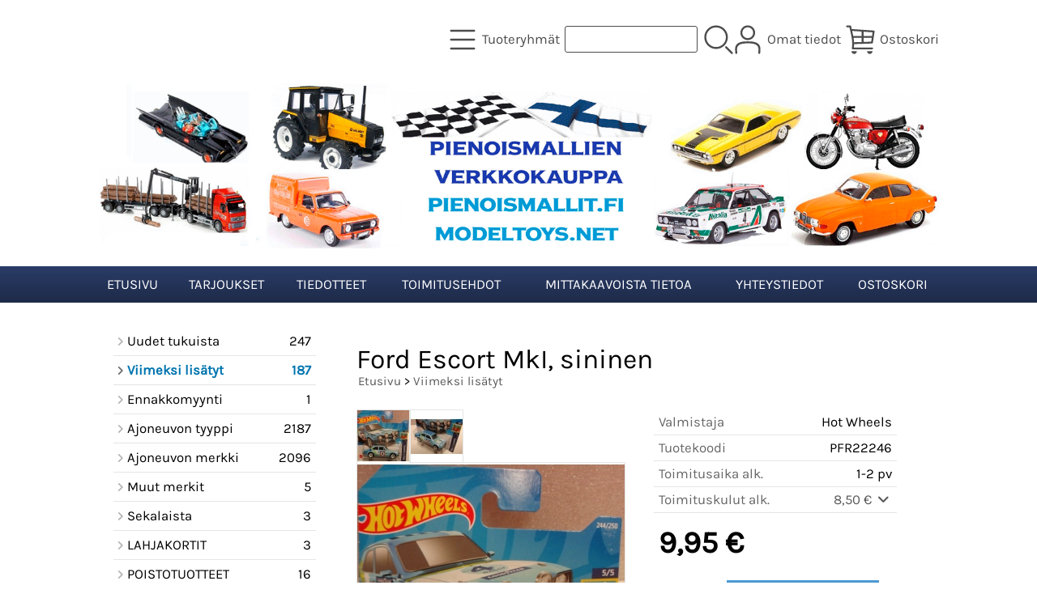

--- FILE ---
content_type: text/html; charset=UTF-8
request_url: https://www.pienoismallit.fi/p22563-ford-escort-mki-sininen-fi.html
body_size: 6504
content:
<!DOCTYPE html>
<html lang="fi">

<head>
<meta name="viewport" content="width=device-width, initial-scale=1" />
<meta charset="UTF-8" />
<link href="styles1-506090774.css" rel="stylesheet" type="text/css" />
<link href="fonts/font-awesome/css/all.min.css" rel="stylesheet" type="text/css" />
<link rel="canonical" href="https://www.pienoismallit.fi/p22563-ford-escort-mki-sininen-fi.html" />
<meta name="robots" content="index, noarchive" />
<title>Ford Escort MkI, sininen | pienoismallit.fi / modeltoys.net</title>
<meta name="description" content="koko: 1/64 Tarkalle keräilijälle tiedoksi, välimyyjän tapana ollut laittaa kieltotarrat takapuolelle tuotteeseen." />
<meta property="og:locale" content="fi_FI" />
<meta property="og:site_name" content="pienoismallit.fi / modeltoys.net" />
<meta property="og:type" content="product.item" />
<meta property="og:url" content="https://www.pienoismallit.fi/p22563-ford-escort-mki-sininen-fi.html" />
<meta property="og:title" content="Ford Escort MkI, sininen" />
<meta property="og:description" content="koko: 1/64 Tarkalle keräilijälle tiedoksi, välimyyjän tapana ollut laittaa kieltotarrat takapuolelle tuotteeseen." />
<meta property="og:image" content="https://www.pienoismallit.fi/graphics/products/thumbnails/pogrp_ford_escort_1_e5dc8317.jpg" />
<meta property="og:updated_time" content="2025-12-01T12:25:16+02:00" />
<meta property="product:retailer_item_id" content="PFR22246" />
<meta property="product:price:amount" content="9.95" />
<meta property="product:price:currency" content="EUR" />
<meta name="twitter:title" content="Ford Escort MkI, sininen" />
<meta name="twitter:url" content="https://www.pienoismallit.fi/p22563-ford-escort-mki-sininen-fi.html" />
<meta name="twitter:description" content="koko: 1/64 Tarkalle keräilijälle tiedoksi, välimyyjän tapana ollut laittaa kieltotarrat takapuolelle tuotteeseen." />
<meta name="twitter:image" content="https://www.pienoismallit.fi/graphics/products/thumbnails/pogrp_ford_escort_1_e5dc8317.jpg" />
<meta name="twitter:card" content="summary_large_image" />
<meta name="csx4_connections_page_counter" id="csx4_connections_page_counter" content="1" />
<script src="actions-506090774.js"></script>
<script src="https://www.pienoismallit.fi/extensions/image_zoom/image_zoom_2.js"></script>
</head>

<body>

<div id="fb-root"></div>
<script>(function(d, s, id) {
  var js, fjs = d.getElementsByTagName(s)[0];
  if (d.getElementById(id)) return;
  js = d.createElement(s); js.id = id;
  js.src = "//connect.facebook.net/fi_FI/sdk.js#xfbml=1&version=v2.4";
  fjs.parentNode.insertBefore(js, fjs);
}(document, 'script', 'facebook-jssdk'));
</script>

<!-- Google tag (gtag.js) -->
<script async src="https://www.googletagmanager.com/gtag/js?id=G-GN9Y1GK618"></script>
<script>
  window.dataLayer = window.dataLayer || [];
  function gtag(){dataLayer.push(arguments);}
  gtag('js', new Date());

  gtag('config', 'G-GN9Y1GK618');
</script>
<div id="csx4_curtain" onclick="csx4_hide_picture_popup();return false;"></div>
<div id="csx4_popup_box"></div>
<div id="csx4_cart_sidebar" style="display: none;"><div id="csx4_cart_sidebar_inner" onclick="if (document.activeElement.tagName!='A') window.open('https://www.pienoismallit.fi/shopping-cart-fi.html', '_self');"></div></div>
<div id="body"><div id="ultimate_top_around"><div id="ultimate_top"></div></div><div id="top_around"><div id="top"><div class="shop_logo_mobile"><a href="index-fi.html"><img src="graphics/codes/pienoismallit_modeltoys_pienoismalli_verkkokauppa_logo_29084116.png" alt="Pienoismallit.fin ja Modeltoys.netin logo, jossa ruutulippu, Suomen lippu ja erilaisia koneita" /></a></div><div class="category_menu"><div id="csx4_category_menu"><a href="#" onclick="csx4_show_dropdown_category_menu();return false;"><div class="category_menu_icon"><svg role="img" aria-label="Tuoteryhmät" xmlns="http://www.w3.org/2000/svg" xml:space="preserve" version="1.1" viewBox="0 0 1909 1909" xmlns:xlink="http://www.w3.org/1999/xlink"><path class="fil1" d="M198 435c-35,0 -64,-29 -64,-64 0,-35 29,-64 64,-64l1513 0c35,0 64,29 64,64 0,35 -29,64 -64,64l-1513 0z"/><path class="fil1" d="M198 1018c-35,0 -64,-28 -64,-64 0,-35 29,-63 64,-63l1513 0c35,0 64,28 64,63 0,36 -29,64 -64,64l-1513 0z"/><path class="fil1" d="M198 1601c-35,0 -64,-28 -64,-63 0,-36 29,-64 64,-64l1513 0c35,0 64,28 64,64 0,35 -29,63 -64,63l-1513 0z"/><title>Tuoteryhmät</title></svg></div><div class="category_menu_text">Tuoteryhmät</div></a><div id="dropdown_category_menu"><div class="dropdown_category_menu" id="csx4_dropdown_category_menu" onmouseleave="csx4_show_dropdown_category_menu();return false;"></div></div></div></div><div class="product_search"><form action="product-search-fi.html" id="product_search" method="post"><div class="tb_product_search"><div class="tr_product_search"><div class="tc_product_search"><input aria-label="Tuotehaku" autocomplete="off" id="product_search_words" name="product_search_words" onkeyup="csx4_product_search_interval('1', 'fi', '800')" type="text" /></div><div class="tc_product_search"><div onclick="document.getElementById('product_search').submit();document.getElementById('product_search_icon1').style.display='none';if(document.getElementById('product_search_icon2'))document.getElementById('product_search_icon2').style.display='block';"><div id="product_search_icon1"><svg role="img" aria-label="Etsi" xmlns="http://www.w3.org/2000/svg" xml:space="preserve" version="1.1" viewBox="0 0 1429 1429" xmlns:xlink="http://www.w3.org/1999/xlink"><path class="fil1" d="M183 187c113,-113 260,-169 408,-169 148,0 295,56 408,169 112,112 169,260 169,407 0,148 -57,296 -169,408 -113,113 -260,169 -408,169 -148,0 -295,-56 -408,-169 -112,-112 -169,-260 -169,-408 0,-147 57,-295 169,-407zm408 -74c-123,0 -246,47 -340,141 -94,94 -141,217 -141,340 0,124 47,247 141,341 94,94 217,141 340,141 123,0 246,-47 340,-141 94,-94 141,-217 141,-341 0,-123 -47,-246 -141,-340 -94,-94 -217,-141 -340,-141z"/><path class="fil1" d="M1045 1116c-18,-18 -18,-49 0,-67 19,-19 49,-19 68,0l288 288c19,19 19,49 0,68 -18,18 -49,18 -67,0l-289 -289z"/><title>Etsi</title></svg></div><div id="product_search_icon2"><svg role="img" xmlns="http://www.w3.org/2000/svg" xml:space="preserve" version="1.1" viewBox="0 0 1038 1038" xmlns:xlink="http://www.w3.org/1999/xlink"><circle class="fil1" cx="263" cy="175" r="79"/><circle class="fil1" cx="516" cy="93" r="79"/><circle class="fil1" cx="769" cy="175" r="79"/><circle class="fil1" cx="925" cy="390" r="79"/><circle class="fil1" cx="925" cy="656" r="79"/><circle class="fil1" cx="769" cy="871" r="79"/><circle class="fil1" cx="516" cy="953" r="79"/><circle class="fil1" cx="263" cy="871" r="79"/><circle class="fil1" cx="107" cy="656" r="79"/></svg></div></div></div></div></div></form></div><div class="sign_in_top"><div id="csx4_sign_in_top"><a href="#" onclick="csx4_show_dropdown_sign_in_menu();return false;"><div class="sign_in_top_icon"><svg role="img" aria-label="Omat tiedot" xmlns="http://www.w3.org/2000/svg" xml:space="preserve" version="1.1" viewBox="0 0 1270 1270" xmlns:xlink="http://www.w3.org/1999/xlink"><path class="fil1" d="M634 13c89,0 169,36 227,94l0 0c58,58 94,138 94,226 0,89 -36,169 -94,227l0 0c-58,58 -138,94 -227,94 -88,0 -168,-36 -226,-94l0 0c-58,-58 -94,-138 -94,-227 0,-88 36,-168 94,-226l0 0c58,-58 138,-94 226,-94zm167 153c-42,-42 -101,-69 -167,-69 -65,0 -124,27 -166,69l-1 0c-42,43 -69,102 -69,167 0,66 27,125 69,167l1 0c42,43 101,69 166,69 66,0 125,-26 167,-69l0 0c43,-42 69,-101 69,-167 0,-65 -26,-124 -69,-167l0 0z"/><path class="fil1" d="M176 1216c0,23 -20,42 -43,42 -23,-1 -42,-20 -41,-43 0,-18 -2,-42 -4,-67 -3,-30 -5,-63 -5,-98 3,-170 75,-347 551,-340 477,-7 549,170 551,340 1,35 -2,68 -4,98 -2,25 -4,49 -4,67 0,23 -18,42 -42,43 -23,0 -42,-19 -42,-42 0,-25 2,-49 4,-75 2,-29 5,-61 4,-90 -2,-128 -62,-263 -466,-256l-1 0c-404,-7 -464,127 -466,256 -1,29 2,61 4,90 2,26 4,50 4,75z"/><title>Omat tiedot</title></svg></div><div class="sign_in_top_text">Omat tiedot</div></a><div id="dropdown_sign_in_menu"><div class="dropdown_sign_in_menu" id="csx4_dropdown_sign_in_menu" onmouseleave="csx4_show_dropdown_sign_in_menu();return false;"><div class="sign_in_menu_links" id="csx4_sign_in_menu_links"><a href="https://www.pienoismallit.fi/sign-in-fi.html">Kirjaudu sisään</a><a href="https://www.pienoismallit.fi/user-account-fi.html">Yhteystiedot</a><a href="https://www.pienoismallit.fi/user-account-orders-fi.html">Tilaushistoria</a><a href="https://www.pienoismallit.fi/registration-fi.html">Rekisteröidy asiakkaaksi</a><a href="https://www.pienoismallit.fi/forgotten-fi.html">Unohditko tunnukset?</a><a href="https://www.pienoismallit.fi/coupon-fi.html">Aktivoi kuponki tai lahjakortti</a></div></div></div></div></div><div class="shopping_cart_top"><div id="csx4_cart_top"><a href="https://www.pienoismallit.fi/shopping-cart-fi.html"><div class="shopping_cart_top_icon"><svg role="img" aria-label="Ostoskori" xmlns="http://www.w3.org/2000/svg" xml:space="preserve" version="1.1" viewBox="0 0 1635 1635" xmlns:xlink="http://www.w3.org/1999/xlink"><path class="fil1" d="M1454 720l-459 0 0 225 427 -14 32 -211zm22 537c29,0 53,24 53,53 0,29 -24,52 -53,52l-1085 0c-29,0 -53,-23 -53,-52 0,-3 1,-6 1,-9 56,-328 -16,-646 -95,-999 -13,-59 -27,-120 -40,-179l-133 0c-29,0 -52,-24 -52,-53 0,-29 23,-52 52,-52l176 0c24,0 46,17 51,41 12,57 24,110 36,163l1236 85c28,5 48,31 44,60l-94 622c-4,25 -25,44 -50,45l-1006 33c0,63 -4,126 -12,190l1024 0zm-1118 -929c21,98 42,193 60,287l472 0 0 -250 -532 -37zm78 392c12,81 21,162 25,242l429 -14 0 -228 -454 0zm559 -347l0 242 475 0 31 -207 -506 -35z"/><path class="fil2" d="M619 1468c0,84 -68,152 -152,152 -83,0 -151,-68 -151,-152l303 0z"/><path class="fil2" d="M1497 1468c0,84 -68,152 -152,152 -84,0 -152,-68 -152,-152l304 0z"/><title>Ostoskori</title></svg></div><div class="shopping_cart_top_text">Ostoskori</div></a></div></div></div></div><div id="all_around"><div id="almost_around"><div id="landscape_around"><div id="landscape_around_inner"><div id="landscape_top"></div><div id="landscape_middle"><div class="shop_logo_desktop">  <a href="index.html"><img src="graphics/codes/pienoismallit_modeltoys_pienoismalli_verkkokauppa_logo_29084116.png" alt="Tämä on pienoismallit.fi ja modeltoys.net -sivuston logo" /></a></div></div><div id="landscape_bottom"><div class="main_navigation_mini" id="csx4_main_navigation_mini"><div class="tb_main_navigation_mini"><div class="tr_main_navigation_mini"><div class="tc_main_navigation_mini"><a href="https://www.pienoismallit.fi/index.html">Etusivu</a></div><div class="tc_main_navigation_mini"><a href="#" onclick="csx4_show_dropdown_category_megamenu_mini();return false;">Tuoteryhmät</a></div><div class="tc_main_navigation_mini"><a href="https://www.pienoismallit.fi/navigation-fi.html" onclick="csx4_switch_main_navigation();return false;"><i class="fa-solid fa-bars"></i></a></div></div></div></div><div class="main_navigation_temp" id="csx4_main_navigation_temp"></div><div class="main_navigation" id="csx4_main_navigation"><div class="tb_main_navigation"><div class="tr_main_navigation"><div class="tc_main_navigation_only"><a href="https://www.pienoismallit.fi/index.html">Etusivu</a></div><div class="tc_main_navigation"><a href="https://www.pienoismallit.fi/offers-p1-fi.html">Tarjoukset</a></div><div class="tc_main_navigation"><a href="https://www.pienoismallit.fi/news-fi.html">Tiedotteet</a></div><div class="tc_main_navigation"><a href="https://www.pienoismallit.fi/a2-toimitusehdot-fi.html">Toimitusehdot</a></div><div class="tc_main_navigation"><a href="https://www.pienoismallit.fi/a15-mittakaavoista-tietoa-fi.html">Mittakaavoista tietoa</a></div><div class="tc_main_navigation"><a href="https://www.pienoismallit.fi/contact-fi.html">Yhteystiedot</a></div><div class="tc_main_navigation"><a href="https://www.pienoismallit.fi/shopping-cart-fi.html">Ostoskori</a></div></div></div></div></div></div></div><div id="dropdown_category_megamenu_mini"><div class="dropdown_category_megamenu_mini" id="csx4_dropdown_category_megamenu_mini"></div></div><div id="content_around"><div id="content"><div id="tb_content"><div id="tr_content"><div id="tc_content_left"><div class="categories" id="csx4_categories"><div class="category_tree_categories" id="csx4_category_tree_categories"><div class="category_tree_part"><a href="https://www.pienoismallit.fi/c236-uudet-tukuista-p1-fi.html"><div><i class="fa-solid fa-angle-right fa-fw"></i>Uudet tukuista</div><div>247</div></a><a class="selected" href="https://www.pienoismallit.fi/c237-viimeksi-lisatyt-p1-fi.html"><div><i class="fa-solid fa-angle-right fa-fw"></i>Viimeksi lisätyt</div><div>187</div></a><a href="https://www.pienoismallit.fi/c251-ennakkomyynti-p1-fi.html"><div><i class="fa-solid fa-angle-right fa-fw"></i>Ennakkomyynti</div><div>1</div></a><a href="https://www.pienoismallit.fi/c205-ajoneuvon-tyyppi-p1-fi.html"><div><i class="fa-solid fa-angle-right fa-fw"></i>Ajoneuvon tyyppi</div><div>2187</div></a><a href="https://www.pienoismallit.fi/c1-ajoneuvon-merkki-p1-fi.html"><div><i class="fa-solid fa-angle-right fa-fw"></i>Ajoneuvon merkki</div><div>2096</div></a><a href="https://www.pienoismallit.fi/c238-muut-merkit-p1-fi.html"><div><i class="fa-solid fa-angle-right fa-fw"></i>Muut merkit</div><div>5</div></a></div><div class="category_tree_part"><a href="https://www.pienoismallit.fi/c230-sekalaista-p1-fi.html"><div><i class="fa-solid fa-angle-right fa-fw"></i>Sekalaista</div><div>3</div></a><a href="https://www.pienoismallit.fi/c253-lahjakortit-p1-fi.html"><div><i class="fa-solid fa-angle-right fa-fw"></i>LAHJAKORTIT</div><div>3</div></a><a href="https://www.pienoismallit.fi/c231-poistotuotteet-p1-fi.html"><div><i class="fa-solid fa-angle-right fa-fw"></i>POISTOTUOTTEET</div><div>16</div></a><a href="https://www.pienoismallit.fi/c232-varaosat-vitriinit-dioraamat-ja-tarvik-p1-fi.html"><div><i class="fa-solid fa-angle-right fa-fw"></i>Varaosat, Vitriinit, Dioraamat ja tarvik</div><div>49</div></a><a href="https://www.pienoismallit.fi/c233-muovirakennus-sarjat-p1-fi.html"><div><i class="fa-solid fa-angle-right fa-fw"></i>Muovirakennus-sarjat</div><div>20</div></a><a href="https://www.pienoismallit.fi/c234-2026-tulevat-myyntitapahtumat-p1-fi.html"><div><i class="fa-solid fa-angle-right fa-fw"></i>2026 Tulevat myyntitapahtumat</div><div></div></a></div></div></div><div class="restricts" id="csx4_restricts"></div></div><div id="tc_content_middle"><div id="tc_content_middle_inner">
<div class="google_translate">
<div id="google_translate_element"></div>
<script type="text/javascript">
function googleTranslateElementInit() {
  new google.translate.TranslateElement({pageLanguage: 'fi', layout: google.translate.TranslateElement.InlineLayout.SIMPLE}, 'google_translate_element');
}
</script>
<script type="text/javascript" src="//translate.google.com/translate_a/element.js?cb=googleTranslateElementInit"></script>
</div>
<input type="hidden" name="csx4_connections_product_id" id="csx4_connections_product_id" value="22563" /><h1 class="crumb">Ford Escort MkI, sininen</h1><p class="crumb"><a href="https://www.pienoismallit.fi/index.html">Etusivu</a> > <a href="https://www.pienoismallit.fi/c237-viimeksi-lisatyt-p1-fi.html">Viimeksi lisätyt</a></p><div class="product_menus" id="csx4_product_menus"><div class="catalog_menus"></div></div><div class="tb_product_columns"><div class="tr_product_columns"><div class="tc_product_columns"><div id="product_picture" style="width: 332px;"><div class="tb_product_picture_part"><div class="tr_product_picture_part"><div class="tc_product_picture_part_selected"><a href="graphics/products/ford_escort_1_e5dc8317.jpg" oncontextmenu="csx4_show_picture('22563', '1', 'fi');return false;" onclick="csx4_show_picture('22563', '1', 'fi');return false;" target="_blank"><picture><source srcset="graphics/products/thumbnails/1x/ppips_ford_escort_1_e5dc8317.webp 1x,graphics/products/thumbnails/2x/ppips_ford_escort_1_e5dc8317.webp 2x" type="image/webp" ><img src="graphics/products/thumbnails/ppips_ford_escort_1_e5dc8317.jpg" width="64" height="64" alt="Ford Escort MkI, sininen" /></picture></a></div><div class="tc_product_picture_part"><a href="graphics/products/ford_1_escort_5ccecd7d.jpg" oncontextmenu="csx4_show_picture('22563', '2', 'fi');return false;" onclick="csx4_show_picture('22563', '2', 'fi');return false;" target="_blank"><picture><source srcset="graphics/products/thumbnails/1x/ppips_ford_1_escort_5ccecd7d.webp 1x,graphics/products/thumbnails/2x/ppips_ford_1_escort_5ccecd7d.webp 2x" type="image/webp" ><img src="graphics/products/thumbnails/ppips_ford_1_escort_5ccecd7d.jpg" width="64" height="64" alt="Ford Escort MkI, sininen" /></picture></a></div><div class="tc_product_picture_part_corner_fill"></div></div></div><div class="tb_product_picture"><div class="tr_product_picture"><div class="tc_product_picture_multiple"><a href="graphics/products/ford_escort_1_e5dc8317.jpg" oncontextmenu="return false;" onclick="csx4_show_picture_popup('22563', '1', '800', '800', 'fi');return false;" target="_blank"><div id="csx4_image_zoom"><picture><source srcset="graphics/products/thumbnails/1x/ppipp_ford_escort_1_e5dc8317.webp 1x,graphics/products/thumbnails/2x/ppipp_ford_escort_1_e5dc8317.webp 2x" type="image/webp" ><img src="graphics/products/thumbnails/ppipp_ford_escort_1_e5dc8317.jpg" width="330" height="330" alt="Ford Escort MkI, sininen" /></picture><img height="0" width="0" onload="if (typeof ImageZoom == 'function' && csx4_getCookie('csx4_user_is_touching') != 1) {var options = {large_file: 'graphics/products/ford_escort_1_e5dc8317.jpg',box_width: 330,box_height: 330,small_width: '330',small_height: '326.7029972752',large_width: '1101',large_height: '1090',large_width_fill: '0',large_height_fill: '11'};var container = document.getElementById('csx4_image_zoom');window.imageZoom = new ImageZoom(csx4_image_zoom, options);}" src="[data-uri]" alt="" /></div></a></div></div></div></div></div><div class="tc_product_columns"><div class="tb_product_figures"><div class="tr_product_figures"><div class="tc_product_figures_left">Valmistaja</div><div class="tc_product_figures_right">Hot Wheels</div></div><div class="tr_product_figures"><div class="tc_product_figures_left">Tuotekoodi</div><div class="tc_product_figures_right">PFR22246</div></div><div class="tr_product_figures"><div class="tc_product_figures_left">Toimitusaika alk.</div><div class="tc_product_figures_right">1-2 pv</div></div><div class="tr_product_figures"><div class="tc_product_figures_left">Toimituskulut alk.</div><div class="tc_product_figures_right"><div class="csx4_script_show"><a class="csx4_popup" id="termopen" href="#" onclick="csx4_show_info('term');return false;">8,50&nbsp;€ <i class="fa-solid fa-angle-down fa-fw"></i></a><a class="csx4_popup" id="termclose" href="#" style="display: none;" onclick="csx4_hide_info('term');return false;">8,50&nbsp;€ <i class="fa-solid fa-angle-up fa-fw"></i></a></div><noscript>8,50&nbsp;€</noscript></div></div></div><div class="csx4_popup"><div class="csx4_popup_inner" id="term" style="display: none;"><div class="product_delivery">Toimituskulut ja toimitusaika toimitustavoittain, jos tilaat vain tämän tuotteen:<div class="tb_product_delivery"><div class="tr_product_delivery"><div class="tc_product_delivery_left">Lähellä-paketti. Suomi</div><div class="tc_product_delivery_right">8,50&nbsp;€</div><div class="tc_product_delivery_right">1-3 pv</div></div><div class="tr_product_delivery"><div class="tc_product_delivery_left">Kotijakelu, Matkahuolto. Suomi</div><div class="tc_product_delivery_right">17,00&nbsp;€</div><div class="tc_product_delivery_right">1-2 pv</div></div><div class="tr_product_delivery"><div class="tc_product_delivery_left">Postipaketti. Suomi</div><div class="tc_product_delivery_right">9,50&nbsp;€</div><div class="tc_product_delivery_right">1-3 pv</div></div><div class="tr_product_delivery"><div class="tc_product_delivery_left">Kotipaketti, Posti. Suomi</div><div class="tc_product_delivery_right">21,00&nbsp;€</div><div class="tc_product_delivery_right">1-2 pv</div></div><div class="tr_product_delivery"><div class="tc_product_delivery_left">(Parcel Connect) These countries. Ask about freight rates in other countries</div><div class="tc_product_delivery_right">25,00&nbsp;€</div><div class="tc_product_delivery_right">4-8 pv</div></div><div class="tr_product_delivery"><div class="tc_product_delivery_left">Baltian maat</div><div class="tc_product_delivery_right">16,90&nbsp;€</div><div class="tc_product_delivery_right">3-6 pv</div></div></div>Sisältäen arvonlisäveroa  %</div></div></div><form action="https://www.pienoismallit.fi/shopping-cart-fi.html" id="product_form22563" method="post"><input type="hidden" name="add_to_cart" value="1" /><input type="hidden" name="product_id" value="22563" /><div id="csx4_product_variations"></div><input type="hidden" name="csx4_connections_product_price" id="csx4_connections_product_price" value="9.95" /><div class="tb_product_price"><div class="tr_product_price"><div class="tc_product_price"><div class="product_price_normal">9,95&nbsp;€</div></div></div></div><div id="csx4_cart_alert" style="display: none;"></div><div class="tb_product_cart"><div class="tr_product_cart"><div class="tc_product_cart_left"><input aria-label="Määrä (kpl)" type="text" name="product_qty" value="1" class="qty_1" /> kpl</div><div class="tc_product_cart_right"><input onclick="csx4_add_to_cart('product_form22563', 'fi');return false;" type="submit" value="Lisää ostoskoriin" /></div></div></div></form></div></div></div><div class="tb_product_intro"><div class="tr_product_intro"><div class="tc_product_intro"><div id="product_intro_description" class="part_content" style="display:block;"><p style="hyphens: auto; font-family: Karla, sans-serif; font-size: 16px; background-color: #ffffff;">koko: 1/64</p><p style="hyphens: auto; font-family: Karla, sans-serif; font-size: 16px; background-color: #ffffff;">Tarkalle keräilijälle tiedoksi, välimyyjän tapana ollut laittaa kieltotarrat takapuolelle tuotteeseen.</p></div></div></div></div><img height="0" width="0" onload="csx4_yesscript_product_intro('product_intro_description');" src="[data-uri]" alt="tech" /></div><img height="0" width="0" onload="csx4_yesscript();" src="[data-uri]" alt="tech" /></div><div id="tc_content_right"></div></div></div></div></div></div><div id="brand_around"><div id="brand"></div></div><div id="bottom_around"><div id="bottom"><div class="tb_bottom"><div class="tr_bottom"><div class="tc_bottom"><div class="bottom_links"><a href="https://www.pienoismallit.fi/offers-p1-fi.html">Tarjoukset</a><br /><a href="https://www.pienoismallit.fi/news-fi.html">Tiedotteet</a><br /><a href="https://www.pienoismallit.fi/a1-tietoa-meista-fi.html">Tietoa meistä</a><br /></div></div><div class="tc_bottom"><div class="bottom_links"><a href="https://www.pienoismallit.fi/a15-mittakaavoista-tietoa-fi.html">Mittakaavoista tietoa</a><br /><a href="https://www.pienoismallit.fi/a16-linkkeja-valmistajien-sivuille-fi.html">Linkkejä valmistajien sivuille</a><br /><a href="https://www.pienoismallit.fi/contact-fi.html">Yhteystiedot</a><br /></div></div><div class="tc_bottom"><div class="bottom_links"><a href="https://www.pienoismallit.fi/a13-tietosuojaseloste-fi.html">Tietosuojaseloste</a><br /><a href="https://www.pienoismallit.fi/a2-toimitusehdot-fi.html">Toimitusehdot</a><br /></div></div><div class="tc_bottom"></div><div class="tc_bottom"><div class="bottom_contact">pienoismallit.fi / modeltoys.net<br />AS-Import Oy<br />Haapaseläntie 16<br />FI-52700, Mäntyharju<br />FINLAND<br /></div></div><div class="tc_bottom"><div class="bottom_contact">puh. 0405409784<br /><a href="mailto:info&#64;modeltoys&#46;net">info&#64;modeltoys&#46;net</a><br />Y-tunnus: 3344409-7<br /></div></div></div></div></div></div></div></div><div class="oma_maksupalkki_desktop"><a href="shopping-cart-fi.html"><img src="graphics/codes/paytrail_banneri_kaikki_maksutavat_pl_applepay600_65758476.png" alt="Paytrail"></a></div><div class="oma_maksupalkki_mobile"><a href="shopping-cart-fi.html"><img src="graphics/codes/paytrail_banneri_kaikki_maksutavat_pl_applepay_560ead9d.png" alt="Paytrail"></a></div><div style="text-align: center !important;"><div style="display: inline-block;font: 80%/1.1 'Segoe UI', Arial, sans-serif !important;margin: 7px auto 24px auto !important;">&nbsp;</div></div>
<script type="application/ld+json">
{
	"@context": "http://schema.org/",
	"@type": "Product",
	"name": "Ford Escort MkI, sininen",
	"image": [
		"https://www.pienoismallit.fi/graphics/products/ford_escort_1_e5dc8317.jpg",
		"https://www.pienoismallit.fi/graphics/products/ford_1_escort_5ccecd7d.jpg"
	],
	"description": "koko: 1/64 Tarkalle keräilijälle tiedoksi, välimyyjän tapana ollut laittaa kieltotarrat takapuolelle tuotteeseen.",
	"sku": "PFR22246",
	"offers": {
		"@type": "Offer",
		"url": "https://www.pienoismallit.fi/p22563-ford-escort-mki-sininen-fi.html",
		"priceCurrency": "EUR",
		"price": "9.95",
		"seller": {
			"@type": "Organization",
			"name": "pienoismallit.fi / modeltoys.net"
		}
	}
}
</script>
<script type="application/ld+json">
{
	"@context": "http://schema.org",
	"@type": "BreadcrumbList",
	"itemListElement": [{
		"@type": "ListItem",
		"position": 1,
		"item": {
			"@id": "https://www.pienoismallit.fi/c237-viimeksi-lisatyt-p1-fi.html",
			"name": "Viimeksi lisätyt"
		}
	},{
		"@type": "ListItem",
		"position": 2,
		"item": {
			"@id": "https://www.pienoismallit.fi/p22563-ford-escort-mki-sininen-fi.html",
			"name": "Ford Escort MkI, sininen",
			"image": "https://www.pienoismallit.fi/graphics/products/ford_escort_1_e5dc8317.jpg"
		}
	}]
}
</script>

</body>

</html>

<!--
Powered by Clover Shop(r) ❤
Copyright (c) 2013- Clover Shop Oy. All rights reserved.

This is commercial software. Unauthorized use, reproduction,
reverse engineering and/or distribution is strictly prohibited.

For more information, please visit https://www.clovershop.com
-->

--- FILE ---
content_type: text/css; charset=utf-8
request_url: https://www.pienoismallit.fi/styles1-506090774.css
body_size: 9978
content:
@charset "UTF-8";
div.csx4_script_show {display: none;}div.csx4_script_hide {display: inline;}#csx4_curtain {background-color: rgb(0,0,0);display: none;left: 0px;opacity: 0.35;position: absolute;top: 0px;z-index: 2000;}#csx4_popup_box {display: none;line-height: 0;margin: 0px 0px 0px 0px;padding: 0px 0px 0px 0px;position: absolute;z-index: 4005;}#csx4_cart_sidebar {bottom: 0;margin: 0px 0px 0px 0px;position: fixed;width: 100%;z-index: 8995;}#product_search_icon2 {display: none;}:root{--body_background: rgb(255,255,255);--body_text: rgb(0,0,0);}:root{--top_background: rgb(255,255,255);--top_icon: rgb(76,76,76);--top_icon_hover: rgb(0,0,0);--top_text: rgb(76,76,76);--top_text_hover: rgb(50,0,0);--top_link: rgb(76,76,76);--top_link_hover: rgb(0,0,0);--top_menu_icon: rgba(0,0,0,0.3);--top_menu_icon_hover: rgba(0,0,0,0.6);--top_menu_link: rgb(0,0,0);--top_menu_link_hover: rgb(0,117,175);--top_menu_background: rgb(255,255,255);--top_menu_border: rgba(0,0,0,0.1);}:root{--navigation_background: rgb(42,60,103);--navigation_background_hover: rgba(0,117,175,1);--navigation_link: rgb(255,255,255);--navigation_link_hover: rgb(255,255,255);--navigation_border: rgba(0,0,0,0.1);--bottom_background: rgb(249,238,212);--bottom_text: rgb(0,0,0);--bottom_link: rgba(0,0,0,0.8);--bottom_link_hover: rgb(0,0,0);}:root{--content_background: transparent;--content_link: rgba(0,0,0,0.65);--content_link_hover: rgb(0,0,0);--content_title: rgb(0,0,0);--content_border: rgba(0,0,0,0.1);--content_border_hover: rgba(0,0,0,0.2);}:root{--catalog_type_icon: rgba(0,0,0,0.4);--catalog_type_icon_hover: rgba(0,0,0,0.7);--catalog_subcategory_link_background: rgb(42,60,103);--catalog_subcategory_link_background_hover: rgb(35,50,85);--catalog_subcategory_link: rgb(255,255,255);--catalog_menu_icon: rgba(0,0,0,0.3);--catalog_menu_icon_hover: rgba(0,0,0,0.6);--catalog_menu_link: rgba(0,0,0,0.8);--catalog_menu_link_hover: rgb(0,0,0);--catalog_major_remark_background: transparent;--catalog_major_remark_text: rgb(240,60,72);--catalog_brand_background: rgb(255,255,255);--catalog_brand_border: rgba(0,0,0, 0.1);--catalog_title_link: rgb(50,50,50);--catalog_title_link_hover: rgb(0,0,0);--catalog_code_text: rgb(50,50,50);--catalog_description_text: rgb(80,80,80);--catalog_description_text_hover: rgb(0,0,0);--catalog_description_icon: rgba(0,0,0,0.3);--catalog_description_icon_hover: rgba(0,0,0,0.6);--catalog_stock_text: rgb(50,50,50);--catalog_stock_yes_icon: rgb(2,143,94);--catalog_stock_neutral_icon: rgb(219,204,0);--catalog_stock_no_icon: rgb(240,60,72);--catalog_price_icon: rgba(0,0,0, 0.25);--catalog_price_normal_text: rgb(0,0,0);--catalog_price_sale_text: rgb(240,60,72);--catalog_price_compare_text: rgb(0,0,0);--catalog_price_discount_percent_background: rgba(0,0,0, 0.1);--catalog_price_discount_percent_text: rgb(240,60,72);--catalog_price_discount_background: rgba(0,0,0, 0.1);--catalog_price_discount_text: rgb(240,60,72);}:root{--product_figure_title: rgba(0,0,0,0.6);--product_figure_text: rgb(0,0,0);--product_figure_link: rgba(0,0,0,0.65);--product_figure_link_hover: rgb(0,0,0);--product_stock_yes_icon: rgb(2,143,94);--product_stock_neutral_icon: rgb(219,204,0);--product_stock_no_icon: rgb(240,60,72);--product_price_icon: rgba(0,0,0, 0.25);--product_price_normal_text: rgb(0,0,0);--product_price_sale_text: rgb(240,60,72);--product_price_compare_text: rgb(0,0,0);--product_price_vat_text: rgb(0,0,0);--product_price_discount_percent_background: rgba(0,0,0, 0.1);--product_price_discount_percent_text: rgb(240,60,72);--product_price_discount_background: rgba(0,0,0, 0.1);--product_price_discount_text: rgb(240,60,72);--product_tab_link_background: rgba(0,0,0,0.08);--product_tab_link_background_hover: rgba(0,0,0,0.2);--product_tab_link: rgb(0,0,0);}:root{--form_option_border: rgba(0,0,0,0.1);--form_option_border_hover: rgba(0,0,0,0.2);--form_option_border_selected: rgb(0,117,175);--form_option_extension_background: rgba(0,0,0,0.03);--form_option_extension_icon: rgba(0,0,0,0.2);--form_obligatory_text: rgb(0,0,0);--form_voluntary_text: rgba(0,0,0,0.55);--form_input_background: rgb(255,255,255);--form_input_text: rgba(0,0,0,0.8);--form_input_border: rgba(0,0,0,0.2);--form_input_border_hover: rgba(0,0,0,0.4);--form_input_alert_text: rgb(240,60,72);--form_input_alert_border: rgb(240,60,72);--form_input_alert_border_hover: rgb(240,60,72);--form_button_background: rgb(80,155,213);--form_button_background_hover: rgb(0,117,175);--form_button_text: rgb(255,255,255);--form_button_text_hover: rgb(255,255,255);--form_notice_text: rgb(40,40,40);--form_notice_background: rgb(242,242,242);}:root{--cart_sidebar_background: rgba(255,255,255, 0.9);--cart_sidebar_border: rgba(0,0,0, 0.1);--cart_sidebar_link: rgb(0,0,0);--cart_even_background: rgba(0,0,0, 0);--cart_odd_background: rgba(0,0,0, 0.03);--cart_total_top_border: rgb(0,0,0);}@font-face{font-family: 'Karla';font-display: swap;src: url('fonts/karla/Karla-VariableFont_wght.ttf');}#body{margin: 0 auto;width: 100%;}#ultimate_top_around{}@media print{#ultimate_top_around{display: none;}}#ultimate_top{}#top_around{width: 100%;background-color: var(--top_background);color: var(--top_text);}@media print{#top_around{display: none;}}#top{display: flex;justify-content: space-around;align-items: center;align-content: center;flex-direction: row;flex-wrap: wrap;padding: 25px 15px 25px 15px;}@media (min-width: 1100px){#top{justify-content: flex-end;margin: 0 auto;padding: 25px 15px 15px 15px;width: 1050px;gap: 50px;}}@media (min-width: 1300px){#top{width: 1250px;}}#all_around{clear: both;}#almost_around{clear: both;margin: 0 auto;width: 100%;}#landscape_around{}#landscape_around_inner{}#landscape_top{}#landscape_middle{box-sizing: border-box;margin: 15px auto 15px auto;}@media (min-width: 1100px){#landscape_middle{width: 1050px;}}@media (min-width: 1300px){#landscape_middle{width: 1250px;}}#landscape_bottom{background-color: var(--navigation_background);background-image: linear-gradient(top, rgba(0,0,0,0), rgba(0,0,0,0.3));background-image: -moz-linear-gradient(top, rgba(0,0,0,0), rgba(0,0,0,0.3));background-image: -webkit-linear-gradient(top, rgba(0,0,0,0), rgba(0,0,0,0.3));width: 100%;z-index: 1000;}@media print{#landscape_bottom{display: none;}}#content_around{}#content{background-color: var(--content_background);box-sizing: border-box;margin: 15px auto 15px auto;}@media (max-width: 1099px){#content{padding: 15px;}}@media (min-width: 1100px){#content{width: 1050px;}}@media (min-width: 1300px){#content{width: 1250px;}}#tb_content{}@media (min-width: 1100px){#tb_content{display: table;table-layout: fixed;}}@media (min-width: 1100px){#tb_content{width: 1050px;}}@media (min-width: 1300px){#tb_content{width: 1250px;}}#tr_content{}@media (min-width: 1100px){#tr_content{display: table-row;}}#tc_content_left{display: none;}@media (min-width: 1100px){#tc_content_left{box-sizing: border-box;display: table-cell;padding: 15px 25px 15px 25px;vertical-align: top;width: 300px;}}#tc_content_middle{}@media (min-width: 1100px){#tc_content_middle{box-sizing: border-box;display: table-cell;padding: 15px 25px 15px 25px;vertical-align: top;}}#csx4_catalog{animation: csx4_fadein 0.3s;}#tc_content_right{display: none;}#brand_around{}#brand{background-color: var(--body_background);}@media (min-width: 1100px){#brand{margin: 0 auto;width: 1050px;}}@media (min-width: 1300px){#brand{width: 1250px;}}#bottom_around{}@media (max-width: 1099px){#bottom_around::after{content: "";display: block;clear: both;}}@media (max-width: 1099px){#bottom{}}#bottom{background-color: var(--bottom_background);padding: 30px 0px 30px 0px;margin: 0px 0px 30px 0px;}body{background-color: var(--body_background);color: var(--body_text);font: 105%/1.5 'Karla', sans-serif;margin: 0;overflow-x: hidden;padding: 0px 0px 100px 0px;width: 100%;}@keyframes csx4_fadein{from{opacity: 0.5;}to{opacity: 1;}}h1{color: var(--content_title);font: 200%/1.1 'Karla', sans-serif;}h1.crumb{margin-bottom: 0px;}h2{color: var(--content_title);font: 160%/1.1 'Karla', sans-serif;}h2.crumb{margin-bottom: 0px;}h3{color: var(--content_title);font: 130%/1.1 'Karla', sans-serif;}a{color: var(--content_link);text-decoration: none;}a:hover{color: var(--content_link_hover);text-decoration: underline;}img{border: 0;}img.missing_picture{background-color: var(--content_background);border: 1px solid var(--content_border);}form{display: inline;}input, select, textarea, option{-webkit-appearance: none;-moz-appearance: none;appearance: none;font-family: inherit;font-size: inherit;}input[type="text"], input[type="password"], input[type="email"], select{background-color: var(--form_input_background);border: 1px solid var(--form_input_border);border-radius: 0px;color: var(--form_input_text);padding: 3px 6px 3px 6px;}input[type="text"]:hover, input[type="password"]:hover, input[type="email"]:hover, select:hover{border: 1px solid var(--form_input_border_hover);}input[readonly="readonly"]{color: var(--body_text);}input[type="radio"]{display: none;}input[type="radio"] + label{border: 2px solid var(--form_option_border);border-radius: 50px;cursor: pointer;display: inline-block;padding: 9px;position: relative;top: 2px;}input[type="radio"]:hover + label{border: 2px solid var(--form_option_border_hover);}input[type="radio"]:checked + label{border: 2px solid var(--form_option_border_selected);}input[type="radio"]:checked + label:after{background-color: var(--form_option_border_selected);border-radius: 50px;color: var(--form_button_text);content: ' ';height: 14px;left: 2px;position: absolute;top: 2px;width: 14px;}input[type="checkbox"]{display: none;}input[type="checkbox"] + label{border: 2px solid var(--form_option_border);border-radius: 0px;cursor: pointer;display: inline-block;padding: 9px;position: relative;top: 2px;}input[type="checkbox"]:hover + label{border: 2px solid var(--form_option_border_hover);}input[type="checkbox"]:checked + label{border: 2px solid var(--form_option_border_selected);}input[type="checkbox"]:checked + label:after{background-color: var(--form_option_border_selected);border-radius: 0px;color: var(--form_button_text);content: ' ';height: 14px;left: 2px;position: absolute;top: 2px;width: 14px;}input[type="submit"], input[type="button"]{background-color: var(--form_button_background);background-image: linear-gradient(to bottom, var(--form_button_background), var(--form_button_background_hover));border: 0px;border-radius: 0px;font: 14px/1.5 'Karla', sans-serif;font-weight: bold;color: var(--form_button_text);cursor: pointer;letter-spacing: 2px;padding: 7px 15px 7px 15px !important;min-width: 80px;text-decoration: none;text-transform: uppercase;}input[type="submit"]:hover, input[type="button"]:hover{background-color: var(--form_button_background_hover);background-image: none;color: var(--form_button_text_hover);}input[type="submit"]:active, input[type="button"]:active{background-color: var(--form_button_background);background-image: none;transform: scale(0.95);}input.qty_1{width: 30px;}input.qty_2{width: 40px;}input.qty_3{width: 50px;}input.qty_4{width: 60px;}input.qty_5{width: 70px;}input.qty_n{width: 80px;}input.form63{width: 63px;}input.form100{width: 100px;}input.form150{width: 150px;}input.form200{width: 200px;}input.form250{width: 250px;}label{user-select: none;}p{hyphens: auto;}p.crumb{margin-top: 0px;font: 90%/1.3 'Karla', sans-serif;margin: 0px 0px 25px 0px;padding: 0px 0px 0px 2px;}p.form_alert{background-color: var(--form_notice_background);border: 0px;border-radius: 0px;font: 16px/1 'Karla', sans-serif;font-weight: bold;color: var(--form_notice_text);letter-spacing: 2px;padding: 13px 13px !important;min-width: 80px;text-decoration: none;text-transform: uppercase;text-align: center;}select.form150{font: 100%/1.4 'Karla', sans-serif;width: 150px;}select.form175{font: 100%/1.4 'Karla', sans-serif;width: 175px;}textarea{background-color: var(--form_input_background);border: 1px solid var(--form_input_border);border-radius: 0px;color: var(--form_input_text);font: 100%/1.4 'Karla', sans-serif;padding: 2px 3px 2px 3px;}textarea:hover{border: 1px solid var(--form_input_border_hover);}textarea.form_375x180{font: 100%/1.4 'Karla', sans-serif;height: 180px;width: 250px;}@media (min-width: 1100px){textarea.form_375x180{width: 375px;}}textarea.form_375x80{font: 100%/1.4 'Karla', sans-serif;height: 80px;width: 250px;}@media (min-width: 1100px){textarea.form_375x80{width: 375px;}}div.main_navigation_mini{margin: 0px 0px 0px 0px;}@media (min-width: 1100px){div.main_navigation_mini{display: none;}}div.tb_main_navigation_mini{display: table;width: 100%;}div.tr_main_navigation_mini{display: table-row;}div.tc_main_navigation_mini{display: table-cell;text-align: center;}div.main_navigation_temp{}@media (min-width: 1100px){div.main_navigation_temp{display: none;}}div.main_navigation{display: none;}@media (min-width: 1100px){div.main_navigation{display: block;}}div.tb_main_navigation{}@media (min-width: 1100px){div.tb_main_navigation{display: table;margin: 0 auto;width: 1050px;}}@media (min-width: 1300px){div.tb_main_navigation{width: 1250px;}}div.tr_main_navigation{}@media (min-width: 1100px){div.tr_main_navigation{display: table-row;}}@media (max-width: 1099px){div.tc_main_navigation{border-top: 1px solid var(--navigation_border);}}div.tc_main_navigation{text-align: center;}@media (min-width: 1100px){div.tc_main_navigation{display: table-cell;}}div.tc_main_navigation_only{display: none;}@media (min-width: 1100px){div.tc_main_navigation_only{display: table-cell;text-align: center;}}div.tc_main_navigation a, div.tc_main_navigation_only a, div.tc_main_navigation_mini a{color: var(--navigation_link);display: block;padding: 10px 8px 10px 8px;text-decoration: none !important;text-transform: uppercase;}@media (max-width: 849px){div.tc_main_navigation a, div.tc_main_navigation_only a, div.tc_main_navigation_mini a{font-size: 120%;line-height: 1.6;}}div.tc_main_navigation a:hover, div.tc_main_navigation_only a:hover, div.tc_main_navigation_mini a:hover{background: url('');color: var(--navigation_link_hover);background-color: var(--navigation_background_hover);transition-delay: 0s;transition-duration: 0.25s;transition-property: all;transition-timing-function: ease-out;}@media (min-width: 1100px){div.tc_main_navigation a.selected, div.tc_main_navigation_only a.selected, div.tc_main_navigation_collapsed a.selected{background: url('');background-color: var(--navigation_background_hover);color: var(--navigation_link_hover);}}@media (max-width: 1099px){div.tb_bottom{font-size: 120%;padding: 0px 25px 0px 25px;}}@media (min-width: 1100px){div.tb_bottom{display: table;margin: 0px auto 0px auto;}}@media (max-width: 1099px){div.tr_bottom{}}@media (min-width: 1100px){div.tr_bottom{display: table-row;}}@media (max-width: 1099px){div.tc_bottom{color: var(--bottom_text);}}@media (min-width: 1100px){div.tc_bottom{color: var(--bottom_text);display: table-cell;}}div.tc_bottom a{color: var(--bottom_link);text-decoration: none;}div.tc_bottom a:hover{color: var(--bottom_link_hover);text-decoration: underline;}@media (max-width: 1099px){div.bottom_links{display: contents;}div.bottom_links br{display: contents;}div.bottom_links a{display: block;line-height: 0;padding: 24px 0px 24px 0px;}}@media (min-width: 1100px){div.bottom_links{padding: 0px 12px 0px 12px;}}@media (max-width: 1099px){div.bottom_contact{padding: 15px 0px 0px 0px;}}@media (min-width: 1100px){div.bottom_contact{padding: 0px 12px 0px 12px;}}div.tb_category_intro{display: flex;gap: 25px;justify-content: flex-start;align-items: center;align-content: center;flex-direction: row;flex-wrap: wrap;}div.tr_category_intro{display: contents;}div.tc_category_intro_left{}div.tc_category_intro_left img{max-width: 100%;height: auto;}div.tc_category_intro_right{hyphens: auto;}div.category_logo_links{clear: both;display: block;padding: 15px 0px 15px 0px;text-align: center;}div.category_logo_links a{padding: 0px 6px 0px 6px;}div.catalog_menus{clear: both;margin: 0px 0px 25px 0px;}div.catalog_menu{border-bottom: 1px solid var(--content_border);cursor: pointer;padding: 3px 12px 3px 12px;}div.catalog_menu i{color: var(--catalog_menu_icon) !important;font-size: 85%;line-height: 1.4;padding: 0px 5px 0px 0px;}div.catalog_menu:hover i{color: var(--catalog_menu_icon_hover) !important;}div.catalog_menu_lines{border-bottom: 1px solid var(--content_border);padding: 0px 0px 0px 24px;column-count: 6;column-width: 175px;column-gap: 12px;}div.catalog_menu_lines a{break-inside: avoid;clear: both;color: var(--catalog_menu_link) !important;display: block;overflow-x: hidden;padding: 3px 0px 3px 0px;text-decoration: none !important;text-overflow: ellipsis;white-space: nowrap;}div.catalog_menu_lines a:hover{color: var(--catalog_menu_link_hover) !important;}div.catalog_menu_lines a i{color: var(--catalog_menu_icon);padding: 0px 5px 0px 0px;line-height: 1.4;}div.catalog_menu_lines a i.fa-check{color: var(--catalog_menu_icon_hover);}div.catalog_menu_lines a:hover i{color: var(--catalog_menu_icon_hover) !important;}div.catalog_reset_icon{float: right;text-align: center;width: 75px;}div.catalog_reset_icon a i{color: var(--catalog_type_icon) !important;font-size: 32px;}div.catalog_reset_icon a:hover i{color: var(--catalog_type_icon_hover) !important;}div.catalog_type_icon{float: right;text-align: center;width: 75px;}div.catalog_type_icon a i{color: var(--catalog_type_icon) !important;font-size: 32px;}div.catalog_type_icon a:hover i{color: var(--catalog_type_icon_hover) !important;}div.catalog_subcategory_links{align-content: center;display: grid;grid-template-columns: repeat(auto-fill, minmax(275px, 1fr));grid-gap: 5px;margin: 0px 0px 25px 0px;}div.catalog_subcategory_links a{align-items: center;background-color: var(--catalog_subcategory_link_background);color: var(--catalog_subcategory_link) !important;display: inline-flex;justify-content: center;padding: 3px 12px 3px 12px;text-align: center;text-decoration: none !important;}div.catalog_subcategory_links a:hover{background-color: var(--catalog_subcategory_link_background_hover);}div.catalog_page_links{clear: both;display: block;font-size: 175%;line-height: 1.5;padding-top: 25px;text-align: center;}div.catalog_page_links a{text-decoration: none !important;}div.language_selection{order: 1;}div.country_menu{order: 2;}div.sign_in_top{order: 3;}div.shopping_cart_top{order: 4;}div.shop_logo_mobile{order: 5;}div.category_menu{order: 6;}div.product_search{order: 7;}@media (min-width: 850px){div.shop_logo_desktop{order: 7;}div.category_menu{order: 1;}div.product_search{order: 2;}div.language_selection{order: 3;}div.country_menu{order: 4;}div.sign_in_top{order: 5;}div.shopping_cart_top{order: 6;}}div.category_menu a{color: var(--top_link);text-decoration: none;display: flex;justify-content: flex-start;align-items: center;align-content: center;flex-direction: row;flex-wrap: nowrap;}div.category_menu:hover a{color: var(--top_link_hover);}div.category_menu:hover svg path{fill: var(--top_icon_hover);}div.category_menu_icon{line-height: 0;}div.category_menu_icon svg{height: 36px;padding: 6px 0px 6px 0px;width: auto;shape-rendering: geometricPrecision;text-rendering: geometricPrecision;image-rendering: high-quality;fill-rule: evenodd;clip-rule: evenodd;}div.category_menu_icon svg path{fill: var(--top_icon);}div.category_menu_text{line-height: 0;padding: 24px 6px 24px 6px;}@media (max-width: 849px){div.category_menu_text{font-size: 120%;}}@media (max-width: 449px){div.category_menu_text{display: none;}}@media (min-width: 450px){div.category_menu_text{display: inline-block;}}#dropdown_category_menu{box-sizing: border-box;display: none;position: relative;z-index: 2000;}div.dropdown_category_menu{background-color: var(--top_menu_background);border: 1px solid var(--top_menu_border);overflow: auto;padding: 1px 15px 1px 15px;position: absolute;}@media (min-width: 1100px){div.dropdown_category_menu{max-width: 600px;}}div.tb_product_search{display: table;}div.tr_product_search{display: table-row;}div.tc_product_search{display: table-cell;vertical-align: middle;line-height: 0;}div.tc_product_search svg{cursor: pointer;margin: 6px 0px 6px 8px;height: 36px;width: auto;shape-rendering: geometricPrecision;text-rendering: geometricPrecision;image-rendering: high-quality;fill-rule: evenodd;clip-rule: evenodd;}div.tc_product_search svg path{fill: var(--top_icon);}div.tc_product_search svg:hover path{fill: var(--top_icon_hover);}div.tc_product_search input[type="text"]{background: transparent;border-radius: 3px;border: 1px solid var(--top_text);color: var(--top_text);padding: 6px 6px 6px 6px;width: 150px;}@media (min-width: 400px){div.tc_product_search input[type="text"]{width: 150px;}}@media (min-width: 425px){div.tc_product_search input[type="text"]{width: 175px;}}@media (min-width: 450px){div.tc_product_search input[type="text"]{width: 75px;}}@media (min-width: 475px){div.tc_product_search input[type="text"]{width: 100px;}}@media (min-width: 500px){div.tc_product_search input[type="text"]{width: 125px;}}@media (min-width: 525px){div.tc_product_search input[type="text"]{width: 150px;}}@media (min-width: 550px){div.tc_product_search input[type="text"]{width: 175px;}}@media (min-width: 575px){div.tc_product_search input[type="text"]{width: 200px;}}@media (min-width: 600px){div.tc_product_search input[type="text"]{width: 225px;}}@media (min-width: 625px){div.tc_product_search input[type="text"]{width: 250px;}}@media (min-width: 650px){div.tc_product_search input[type="text"]{width: 275px;}}@media (min-width: 675px){div.tc_product_search input[type="text"]{width: 300px;}}@media (min-width: 675px){div.tc_product_search input[type="text"]{width: 325px;}}@media (min-width: 700px){div.tc_product_search input[type="text"]{width: 350px;}}@media (min-width: 725px){div.tc_product_search input[type="text"]{width: 375px;}}@media (min-width: 750px){div.tc_product_search input[type="text"]{width: 400px;}}@media (min-width: 775px){div.tc_product_search input[type="text"]{width: 425px;}}@media (min-width: 850px){div.tc_product_search input[type="text"]{width: 150px;}}div.tc_product_search input[type="text"]:hover{border: 1px solid var(--top_text_hover);}div.tc_product_search input[type="text"]:focus{border: 1px solid  var(--top_text_hover);}div.tc_product_search input[type="text"]:focus::-moz-placeholder{color: transparent;}div.tc_product_search input[type="submit"]{margin: 0px 0px 0px 6px;vertical-align: middle;}div.language_selection{display: flex;align-items: center;align-content: center;flex-direction: row;flex-wrap: nowrap;}div.language_selection a{color: var(--top_link);line-height: 0;padding: 24px 6px 24px 6px;text-decoration: none;}@media (max-width: 849px){div.language_selection a{font-size: 120%;padding: 24px 9px 24px 9px;}}div.language_selection a:hover{color: var(--top_link_hover);}div.language_selection img{margin: 0px 6px 0px 6px;width: 30px;height: auto;}div.country_menu a{color: var(--top_link);text-decoration: none;display: flex;justify-content: flex-start;align-items: center;align-content: center;flex-direction: row;flex-wrap: nowrap;}div.country_menu:hover a{color: var(--top_link_hover);}div.country_menu:hover svg path{fill: var(--top_icon_hover);}div.country_menu_icon{line-height: 0;}div.country_menu_icon svg{height: 36px;padding: 6px 0px 6px 0px;width: auto;shape-rendering: geometricPrecision;text-rendering: geometricPrecision;image-rendering: high-quality;fill-rule: evenodd;clip-rule: evenodd;}div.country_menu_icon svg path{fill: var(--top_icon);}div.country_menu_text{line-height: 0;padding: 24px 6px 24px 6px;}@media (max-width: 849px){div.country_menu_text{font-size: 120%;}}@media (max-width: 649px){div.country_menu_text{display: none;}}@media (min-width: 650px){div.country_menu_text{display: inline-block;}}@media (min-width: 850px){div.country_menu_text{display: none;}}@media (min-width: 1300px){div.country_menu_text{display: inline-block;}}#dropdown_country_menu{box-sizing: border-box;display: none;position: relative;z-index: 2000;}div.dropdown_country_menu{background-color: var(--top_menu_background);border: 1px solid var(--top_menu_border);overflow: auto;padding: 1px 15px 1px 15px;position: absolute;}div.country_menu_countries{clear: both;color: var(--top_menu_color) !important;cursor: pointer;display: flex;flex-direction: column;flex-wrap: nowrap;text-decoration: none !important;}div.country_menu_countries a{border-bottom: 1px solid var(--top_menu_border);color: var(--top_menu_link) !important;display: block;font-size: 120%;height: auto !important;line-height: 1.6;margin: 0 !important;max-width: 300px;overflow-x: hidden;padding: 6px 0px 6px 0px !important;text-overflow: ellipsis;white-space: nowrap;}div.country_menu_countries a:nth-last-child(1){border-bottom: 1px transparent;}@media (min-width: 1100px){div.country_menu_countries a{font-size: 100%;line-height: 1.4;}}div.country_menu_countries a:hover, div.country_menu_countries a:hover div{color: var(--top_menu_link_hover) !important;font-weight: bold;}div.country_menu_countries a.selected, div.country_menu_countries a.selected div{color: var(--top_menu_link_hover) !important;font-weight: bold;}div.country_menu_countries i{color: var(--top_menu_icon) !important;font-size: 80%;}div.country_menu_countries a:hover i{color: var(--top_menu_icon_hover) !important;}div.country_menu_countries a.selected i{color: var(--top_menu_icon_hover) !important;}div.sign_in_top a{color: var(--top_link);text-decoration: none;display: flex;justify-content: flex-start;align-items: center;align-content: center;flex-direction: row;flex-wrap: nowrap;}div.sign_in_top:hover a{color: var(--top_link_hover);}div.sign_in_top:hover svg path{fill: var(--top_icon_hover);}div.sign_in_top_icon{line-height: 0;}div.sign_in_top_icon svg{height: 36px;padding: 6px 0px 6px 0px;width: auto;shape-rendering: geometricPrecision;text-rendering: geometricPrecision;image-rendering: high-quality;fill-rule: evenodd;clip-rule: evenodd;}div.sign_in_top_icon svg path{fill: var(--top_icon);}div.sign_in_top_text{line-height: 0;padding: 24px 6px 24px 6px;}@media (max-width: 849px){div.sign_in_top_text{font-size: 120%;}}@media (max-width: 549px){div.sign_in_top_text{display: none;}}@media (min-width: 550px){div.sign_in_top_text{display: inline-block;}}@media (min-width: 850px){div.sign_in_top_text{display: none;}}@media (min-width: 1250px){div.sign_in_top_text{display: inline-block;}}#dropdown_sign_in_menu{box-sizing: border-box;display: none;position: relative;z-index: 2000;}div.dropdown_sign_in_menu{background-color: var(--top_menu_background);border: 1px solid var(--top_menu_border);overflow: auto;padding: 1px 15px 1px 15px;position: absolute;}div.sign_in_menu_links{clear: both;cursor: pointer;display: flex;flex-direction: column;padding: 3px 0px 3px 0px;text-decoration: none !important;}@media (min-width: 1100px){div.sign_in_menu_links{font-size: 100%;}}div.sign_in_menu_links a{border-bottom: 1px solid var(--top_menu_border);color: var(--top_menu_link) !important;display: block;font-size: 120% !important;height: auto !important;line-height: 1.6 !important;margin: 0 !important;max-width: 300px;overflow-x: hidden;padding: 6px 0px 6px 0px !important;text-overflow: ellipsis;white-space: nowrap;}div.sign_in_menu_links a:nth-last-child(1){border-bottom: 1px transparent;}@media (min-width: 1100px){div.sign_in_menu_links a{font-size: 100% !important;line-height: 1.4 !important;}}div.sign_in_menu_links a:hover, div.sign_in_menu_links a:hover div{color: var(--top_menu_link_hover) !important;font-weight: bold;}div.sign_in_menu_links a.selected, div.sign_in_menu_links a.selected div{color: var(--top_menu_link_hover) !important;font-weight: bold;}div.sign_in_menu_links i{font-size: 100%;color: var(--top_menu_icon) !important;padding: 0px 5px 0px 0px;line-height: 1.4;}div.sign_in_menu_links a:hover i{color: var(--top_menu_icon_hover) !important;}div.sign_in_menu_links a.selected i{color: var(--top_menu_icon_hover) !important;}div.shopping_cart_top a{color: var(--top_link);text-decoration: none;display: flex;justify-content: flex-start;align-items: center;align-content: center;flex-direction: row;flex-wrap: nowrap;}div.shopping_cart_top:hover a{color: var(--top_link_hover);}div.shopping_cart_top:hover svg path{fill: var(--top_icon_hover);}div.shopping_cart_top_icon{line-height: 0;}div.shopping_cart_top_icon svg{height: 36px;padding: 6px 0px 6px 0px;width: auto;shape-rendering: geometricPrecision;text-rendering: geometricPrecision;image-rendering: high-quality;fill-rule: evenodd;clip-rule: evenodd;}div.shopping_cart_top_icon svg path{fill: var(--top_icon);}div.shopping_cart_top_text{line-height: 0;padding: 24px 6px 24px 6px;}@media (max-width: 849px){div.shopping_cart_top_text{font-size: 120%;}}@media (max-width: 399px){div.shopping_cart_top_text{display: none;}}@media (min-width: 400px){div.shopping_cart_top_text{display: inline-block;}}@media (min-width: 850px){div.shopping_cart_top_text{display: none;}}@media (min-width: 1200px){div.shopping_cart_top_text{display: inline-block;}}#dropdown_category_megamenu{box-sizing: border-box;position: relative;display: none;z-index: 2000;}@media (max-width: 1099px){#dropdown_category_megamenu{padding: 15px;}}div.dropdown_category_megamenu{background-color: var(--top_menu_background) !important;color: var(--top_menu_text) !important;border: 1px solid var(--top_menu_border) !important;overflow: auto;position: absolute;padding: 15px 25px 15px 25px;}#dropdown_category_megamenu_mini{background-color: var(--top_menu_background) !important;color: var(--top_menu_text) !important;box-sizing: border-box;display: none;padding: 15px;}div.category_tree_categories{clear: both;text-align: left;text-decoration: none !important;}div.dropdown_category_menu div.category_tree_categories{display: flex;flex-direction: column;}div.dropdown_category_megamenu_mini div.category_tree_categories{display: flex;flex-direction: column;}div.dropdown_category_megamenu div.category_tree_categories{align-items: flex-start;align-content: stretch;display: flex;justify-content: space-between;flex-direction: row;flex-wrap: nowrap;}div.categories div.category_tree_categories{display: flex;flex-direction: column;}div.category_tree_part{display: flex;flex-direction: column;min-width: 200px;}div.dropdown_category_megamenu div.category_tree_categories div.category_tree_part{padding-right: 15px;}div.dropdown_category_megamenu div.category_tree_categories div.category_tree_part:nth-last-child(1){padding-right: initial;}div.category_tree_part h1{border-bottom: 1px solid var(--top_menu_border);color: var(--content_title) !important;font-weight: bold;padding: 6px 6px 6px 6px !important;margin: 0 !important;font-size: 120% !important;line-height: 1.6 !important;}div.category_tree_part h2{border-bottom: 1px solid var(--top_menu_border);color: var(--content_title) !important;font-weight: bold;padding: 6px 6px 6px 6px !important;margin: 0 !important;font-size: 120% !important;line-height: 1.6 !important;}div.category_tree_part h3{border-bottom: 1px solid var(--top_menu_border);color: var(--content_title) !important;font-weight: bold;padding: 6px 6px 6px 6px !important;margin: 0 !important;font-size: 120% !important;line-height: 1.6 !important;}@media (min-width: 1100px){div.category_tree_part h1, div.category_tree_part h2, div.category_tree_part h3{font-size: 100% !important;line-height: 1.4 !important;}}div.category_tree_part a{border-bottom: 1px solid var(--top_menu_border);color: var(--top_menu_link) !important;display: flex !important;flex-direction: row;font-size: 120% !important;height: auto !important;line-height: 1.6 !important;justify-content: space-between;padding: 6px 0px 6px 0px !important;margin: 0 !important;text-decoration: none !important;}div.category_tree_part:nth-last-child(1) a:nth-last-child(1){border-bottom: 1px transparent;}@media (min-width: 1100px){div.category_tree_part a{font-size: 100% !important;line-height: 1.4 !important;}}div.dropdown_category_megamenu div.category_tree_categories div.category_tree_part a{background-color: var(--top_menu_background) !important;color: var(--top_menu_link) !important;}div.category_tree_part a div:nth-child(1){max-width: 400px;overflow-x: hidden;text-overflow: ellipsis;white-space: nowrap;}div.category_tree_part a div:nth-child(2){margin: 0px 6px 0px 15px;}div.category_tree_part a:hover, div.category_tree_part a:hover div{color: var(--top_menu_link_hover) !important;font-weight: bold;}div.category_tree_part a.selected, div.category_tree_part a.selected div{color: var(--top_menu_link_hover) !important;font-weight: bold;}div.category_tree_part i{color: var(--top_menu_icon) !important;font-size: 80%;}div.category_tree_part a:hover i{color: var(--top_menu_icon_hover) !important;}div.category_tree_part a.selected i{color: var(--top_menu_icon_hover) !important;}div.category_tree_level{display: block;float: left;height: 12px;width: 12px;}div.catalog_pretty_item_around{border-spacing: initial;clear: both;display: grid;grid-template-columns: repeat(auto-fill, minmax(210px, 1fr));grid-gap: 5px;}div.catalog_pretty_item{border: 1px solid var(--content_border);display: flex;flex-direction: column;word-wrap: break-word;}div.catalog_pretty_item:hover{border: 1px solid var(--content_border_hover);cursor: pointer;}div.catalog_pretty_item_part{display: contents;}div.catalog_pretty_item_major_remark_around{position: relative;z-index: 1000;}div.catalog_pretty_item_major_remark_ribbon{position: absolute;top: 5px;left: -10px;transform: rotate(-20deg);}div.catalog_pretty_item_major_remark{background-color: rgba(255,255,0, 0.9);color: rgb(240,60,72);border: 1px solid rgba(0,0,0, 0.1);font-weight: bold;line-height: 1.4;padding: 2px 8px 2px 8px;position: relative;}div.catalog_pretty_item_picture_around{order: 1;text-align: center;}div.catalog_pretty_item_picture{line-height: 0;}div.catalog_pretty_item_picture img{height: auto;margin: 0 auto;max-width: 100%;}div.catalog_pretty_item_button_around{order: 22;padding: 0px 15px 15px 15px;text-align: center;}div.catalog_pretty_item_button{margin: 0 auto;padding: 7px 0px 7px 0px;}div.catalog_pretty_item_button input[type="submit"]{width: 100%;}div.catalog_pretty_item_brand_around{order: 2;position: relative;z-index: 900;}div.catalog_pretty_item_brand{background-color: var(--catalog_brand_background);border: 1px solid var(--catalog_brand_border);bottom: 14px;line-height: 0;padding: 6px;position: absolute;right: 14px;}div.catalog_pretty_item_title_around{order: 4;}div.catalog_pretty_item_title{hyphens: auto;margin: 0 auto;padding: 5px 15px 0px 15px;text-align: left;}div.catalog_pretty_item_title a{color: var(--catalog_title_link) !important;font-weight: bold !important;text-transform: uppercase;text-decoration: none !important;}div.catalog_pretty_item_title a:hover{color: var(--catalog_title_link_hover) !important;text-decoration: none !important;}div.catalog_pretty_item_code_around{order: 5;}div.catalog_pretty_item_code{color: var(--catalog_code_text) !important;font-size: 90%;padding: 0px 15px 0px 15px;}div.catalog_pretty_item_summary_around{order: 7;padding: 0px 0px 15px 0px;}div.catalog_pretty_item_summary{color: var(--catalog_description_text);hyphens: auto;padding: 0px 15px 0px 15px;}div.catalog_pretty_item_summary:hover{color: var(--catalog_description_text_hover);}div.catalog_pretty_item_summary i{color: var(--catalog_description_icon);}div.catalog_pretty_item_summary:hover i{color: var(--catalog_description_icon_hover);}div.catalog_pretty_item_energy_flech_around{order: 8;position: relative;z-index: 1000;}div.catalog_pretty_item_energy_flech{position: absolute;right: 0;top: -15px;}div.catalog_pretty_item_stock_around{align-items: center;color: var(--catalog_stock_text);display: flex;justify-content: center;min-height: 40px;order: 16;text-align: center;}div.catalog_pretty_item_stock, div.catalog_pretty_item_stock_yes, div.catalog_pretty_item_stock_neutral, div.catalog_pretty_item_stock_no{font-size: 90%;white-space: nowrap;}div.catalog_pretty_item_stock_yes i{color: var(--catalog_stock_yes_icon);font-size: 90%;}div.catalog_pretty_item_stock_neutral i{color: var(--catalog_stock_neutral_icon);font-size: 90%;}div.catalog_pretty_item_stock_no i{color: var(--catalog_stock_no_icon);font-size: 90%;}div.catalog_pretty_item_price_around{align-items: center;display: flex;justify-content: center;margin-top: auto;order: 15;}div.catalog_pretty_item_price{text-align: center;}div.catalog_pretty_item_price i{color: var(--catalog_price_icon);}div.catalog_pretty_item_price_from_notice{display: inline-block;font-size: 90%;line-height: 1.3;}div.catalog_pretty_item_price_from_notice::after{content: "\00a0";}div.catalog_pretty_item_price_before{display: inline-block;font-size: 90%;line-height: 1.3;}div.catalog_pretty_item_price_before::after{content: "\00a0";}div.catalog_pretty_item_price_normal{color: var(--catalog_price_normal_text);display: inline-block;font-size: 200%;font-weight: bold;line-height: 1.0;}div.catalog_pretty_item_price_sale{color: var(--catalog_price_sale_text);display: inline-block;font-size: 200%;font-weight: bold;line-height: 1.0;}div.catalog_pretty_item_price_compare{color: var(--catalog_price_compare_text);text-decoration: line-through;}div.catalog_pretty_item_price_compare > div.catalog_pretty_item_price_before{display: none;}div.catalog_pretty_item_price_discount_percent{background-color: var(--catalog_price_discount_percent_background);color: var(--catalog_price_discount_percent_text);font-weight: bold;margin: 3px auto 3px auto;padding: 3px 12px 3px 12px;}div.catalog_pretty_item_price_discount{background-color: var(--catalog_price_discount_background);color: var(--catalog_price_discount_text);font-weight: bold;margin: 3px auto 3px auto;padding: 3px 12px 3px 12px;}div.catalog_pretty_item_price_after{display: inline-block;font-size: 90%;line-height: 1.3;}div.catalog_pretty_item_price_after::before{content: "\00a0";}div.catalog_basic_item_around{display: flex;clear: both;gap: 5px;flex-direction: column;}@media (max-width: 549px){div.catalog_basic_item{border: 1px solid var(--content_border);display: flex;flex-direction: column;flex-wrap: nowrap;justify-content: flex-start;word-wrap: break-word;}div.catalog_basic_item:hover{border: 1px solid var(--content_border_hover);cursor: pointer;}div.catalog_basic_item_part:nth-child(1){order: 1;display: flex;flex-direction: column;}div.catalog_basic_item_part:nth-child(2){align-content: center;align-items: flex-start;display: flex;flex-direction: column;flex-wrap: nowrap;justify-content: center;order: 2;padding: 15px 15px 15px 15px;}div.catalog_basic_item_part:nth-child(3){align-content: center;align-items: center;display: flex;flex-direction: column;flex-wrap: nowrap;justify-content: center;order: 3;padding: 0px 15px 15px 15px;min-width: 200px;}}@media (min-width: 550px){div.catalog_basic_item{border: 1px solid var(--content_border);display: grid;grid-template-areas: 'basic_item_part1 basic_item_part2' 'basic_item_part1 basic_item_part3';justify-content: start;word-wrap: break-word;}div.catalog_basic_item:hover{border: 1px solid var(--content_border_hover);cursor: pointer;}div.catalog_basic_item_part:nth-child(1){grid-area: basic_item_part1;}div.catalog_basic_item_part:nth-child(2){align-content: flex-end;align-items: flex-start;display: flex;flex-direction: column;grid-area: basic_item_part2;justify-content: flex-end;padding: 15px 15px 0px 15px;}div.catalog_basic_item_part:nth-child(3){align-content: flex-start;align-items: flex-start;display: flex;flex-direction: column;grid-area: basic_item_part3;justify-content: flex-start;padding: 0px 15px 15px 15px;}}@media (min-width: 750px){div.catalog_basic_item{border: 1px solid var(--content_border);display: flex;flex-direction: row;flex-wrap: nowrap;justify-content: flex-start;word-wrap: break-word;}div.catalog_basic_item:hover{border: 1px solid var(--content_border_hover);cursor: pointer;}div.catalog_basic_item_part:nth-child(1){order: 1;display: flex;flex-direction: column;}div.catalog_basic_item_part:nth-child(2){align-content: center;align-items: flex-start;display: flex;flex-direction: column;flex-wrap: nowrap;justify-content: center;order: 2;padding: 15px 15px 15px 15px;}div.catalog_basic_item_part:nth-child(3){align-content: center;align-items: center;display: flex;flex-direction: column;flex-wrap: nowrap;justify-content: center;order: 3;padding: 15px 15px 15px 0px;margin-left: auto;min-width: 200px;}}div.catalog_basic_item_major_remark_around{position: relative;}div.catalog_basic_item_major_remark_ribbon{position: absolute;top: 5px;left: -15px;transform: rotate(-20deg);}div.catalog_basic_item_major_remark{background-color: rgba(255,255,0, 0.9);color: rgb(240,60,72);border: 1px solid rgba(0,0,0, 0.1);font-weight: bold;line-height: 1.4;padding: 2px 8px 2px 8px;position: relative;z-index: 100;}div.catalog_basic_item_picture_around{text-align: center;order: 1;}div.catalog_basic_item_picture{line-height: 0;}div.catalog_basic_item_picture img{}div.catalog_basic_item_button_around{width: 100%;}div.catalog_basic_item_button{margin: 0 auto;padding: 7px 0px 7px 0px;}@media (max-width: 549px){div.catalog_basic_item_button input[type="submit"]{width: 100%;}}div.catalog_basic_item_brand_around{position: relative;z-index: 900;order: 2;}div.catalog_basic_item_brand{background-color: var(--catalog_brand_background);border: 1px solid var(--catalog_brand_border);bottom: 14px;line-height: 0;padding: 6px;position: absolute;right: 14px;}div.catalog_basic_item_title_around{}div.catalog_basic_item_title{hyphens: auto;}div.catalog_basic_item_title a{color: var(--catalog_title_link) !important;font-weight: bold !important;text-decoration: none !important;text-transform: uppercase;}div.catalog_basic_item_title a:hover{color: var(--catalog_title_link_hover) !important;text-decoration: none !important;}div.catalog_basic_item_code_around{}div.catalog_basic_item_code{color: var(--catalog_code_text) !important;font-size: 90%;}div.catalog_basic_item_summary{color: var(--catalog_description_text);hyphens: auto;}div.catalog_basic_item_summary:hover{color: var(--catalog_description_text_hover);}div.catalog_basic_item_summary i{color: var(--catalog_description_icon);}div.catalog_basic_item_summary:hover i{color: var(--catalog_description_icon_hover);}div.catalog_basic_item_energy_flech_around{margin-left: auto;position: relative;z-index: 1000;}div.catalog_basic_item_energy_flech{position: absolute;right: -15px;top: 0px;}div.catalog_basic_item_stock_around{color: var(--catalog_stock_text);align-items: center;display: flex;flex-wrap: nowrap;flex-direction: row;justify-content: center;}div.catalog_basic_item_stock, div.catalog_basic_item_stock_yes, div.catalog_basic_item_stock_neutral, div.catalog_basic_item_stock_no{font-size: 90%;white-space: nowrap;}div.catalog_basic_item_stock_yes i{color: var(--catalog_stock_yes_icon);font-size: 90%;}div.catalog_basic_item_stock_neutral i{color: var(--catalog_stock_neutral_icon);font-size: 90%;}div.catalog_basic_item_stock_no i{color: var(--catalog_stock_no_icon);font-size: 90%;}div.catalog_basic_item_price_around{display: flex;align-items: center;align-content: center;flex-direction: column;flex-wrap: nowrap;justify-content: center;}div.catalog_basic_item_price{display: contents;}div.catalog_basic_item_price i{color: var(--catalog_price_icon);}div.catalog_basic_item_price_from_notice{}div.catalog_basic_item_price_from_notice::after{content: "\00a0";}div.catalog_basic_item_price_before{}div.catalog_basic_item_price_before::after{content: "\00a0";}div.catalog_basic_item_price_normal{color: var(--catalog_price_normal_text);font-size: 200%;font-weight: bold;}div.catalog_basic_item_price_sale{color: var(--catalog_price_sale_text);font-size: 200%;font-weight: bold;}div.catalog_basic_item_price_compare{color: var(--catalog_price_compare_text);text-decoration: line-through;}div.catalog_basic_item_price_compare > div.catalog_basic_item_price_before{display: none;}div.catalog_basic_item_price_discount_percent{background-color: var(--catalog_price_discount_percent_background);color: var(--catalog_price_discount_percent_text);font-weight: bold;margin: 3px auto 3px auto;padding: 3px 12px 3px 12px;}div.catalog_basic_item_price_discount{background-color: var(--catalog_price_discount_background);color: var(--catalog_price_discount_text);font-weight: bold;margin: 3px auto 3px auto;padding: 3px 12px 3px 12px;}div.catalog_basic_item_price_after{}div.catalog_basic_item_price_after::before{content: "\00a0";}div.catalog_simple_item_around{display: flex;clear: both;gap: 5px;flex-direction: column;}div.catalog_simple_item{align-content: center;align-items: center;border: 1px solid var(--content_border);display: flex;gap: 15px;flex-direction: row;flex-wrap: nowrap;justify-content: flex-start;padding-right: 6px;}div.catalog_simple_item:hover{border: 1px solid var(--content_border_hover);cursor: pointer;}div.catalog_simple_item_part{display: contents;}div.catalog_simple_item_major_remark_around{display: none;}div.catalog_simple_item_picture_around{order: 1;text-align: center;}div.catalog_simple_item_picture{line-height: 0;}div.catalog_simple_item_button_around{display: none;}div.catalog_simple_item_brand_around{display: none;}div.catalog_simple_item_title_around{order: 2;overflow-x: hidden;text-overflow: ellipsis;white-space: nowrap;}@media (min-width: 550px){div.catalog_simple_item_title_around{min-width: 200px;}}div.catalog_simple_item_title{hyphens: auto;overflow-x: hidden;text-overflow: ellipsis;white-space: nowrap;}div.catalog_simple_item_title a{color: var(--catalog_title_link) !important;font-weight: bold !important;text-transform: uppercase;text-decoration: none !important;}div.catalog_simple_item_title a:hover{color: var(--catalog_title_link_hover) !important;text-decoration: none !important;}div.catalog_simple_item_code_around{display: none;}@media (min-width: 550px){div.catalog_simple_item_code_around{display: block;order: 3;overflow-x: hidden;white-space: nowrap;}}@media (min-width: 750px){div.catalog_simple_item_code_around{overflow-x: visible;}}@media (min-width: 550px){div.catalog_simple_item_code{color: var(--catalog_code_text) !important;overflow-x: hidden;text-overflow: ellipsis;white-space: nowrap;}}@media (min-width: 750px){div.catalog_simple_item_code{overflow-x: visible;}}div.catalog_simple_item_summary_around{display: none;}@media (min-width: 750px){div.catalog_simple_item_summary_around{display: block;order: 4;overflow-x: hidden;white-space: nowrap;}}div.catalog_simple_item_summary{color: var(--catalog_description_text);hyphens: auto;overflow-x: hidden;text-overflow: ellipsis;white-space: nowrap;}div.catalog_simple_item_summary:hover{color: var(--catalog_description_text_hover);}div.catalog_simple_item_summary i{color: var(--catalog_description_icon);}div.catalog_simple_item_summary:hover i{color: var(--catalog_description_icon_hover);}div.catalog_simple_item_energy_flech_around{display: none;}div.catalog_simple_item_stock_around{display: none;}div.catalog_simple_item_price_around{display: flex;gap: 6px;flex-direction: row;flex-wrap: nowrap;justify-content: flex-end;margin-left: auto;order: 5;}div.catalog_simple_item_price{display: contents;}div.catalog_simple_item_price i{color: var(--catalog_price_icon);}div.catalog_simple_item_price_from_notice{}div.catalog_simple_item_price_from_notice::after{content: "\00a0";}div.catalog_simple_item_price_before{}div.catalog_simple_item_price_before::after{content: "\00a0";}div.catalog_simple_item_price_normal{color: var(--catalog_price_normal_text);font-weight: bold;}div.catalog_simple_item_price_sale{color: var(--catalog_price_sale_text);font-weight: bold;}div.catalog_simple_item_price_compare{color: var(--catalog_price_compare_text);text-decoration: line-through;}div.catalog_simple_item_price_compare > div.catalog_simple_item_price_before{display: none;}div.catalog_simple_item_price_discount_percent{display: none;}div.catalog_simple_item_price_discount{display: none;}div.catalog_simple_item_price_after{display: inline-block;}div.catalog_simple_item_price_after::before{content: "\00a0";}div.tb_product_columns{padding-bottom: 35px;}@media (min-width: 700px){div.tb_product_columns{display: table;}}div.tr_product_columns{}@media (min-width: 700px){div.tr_product_columns{display: table-row;}}@media (min-width: 700px){div.tc_product_columns{display: table-cell;vertical-align: top;}div.tc_product_columns:nth-of-type(1){padding-right: 35px;}}div.tb_product_picture_part{display: table;width: 100%;}div.tr_product_picture_part{display: table-row;}div.tc_product_picture_part{border-top: 1px solid var(--content_border);border-right: 1px solid var(--content_border);border-bottom: 1px solid var(--content_border);border-left: 1px solid var(--content_border);display: table-cell;line-height: 0;}div.tc_product_picture_part a{display: block;}div.tc_product_picture_part_corner_fill{border-bottom: 1px solid var(--content_border);display: table-cell;width: 100%;}div.tc_product_picture_part_selected{border-top: 1px solid var(--content_border);border-right: 1px solid var(--content_border);border-left: 1px solid var(--content_border);display: table-cell;line-height: 0;}div.tc_product_picture_part_selected a{display: block;}div.tb_product_picture{display: table;width: 100%;}div.tr_product_picture{display: table-row;}div.tc_product_picture{border-top: 1px solid var(--content_border);border-right: 1px solid var(--content_border);border-bottom: 1px solid var(--content_border);border-left: 1px solid var(--content_border);display: table-cell;line-height: 0;}div.tc_product_picture_multiple{border-right: 1px solid var(--content_border);border-bottom: 1px solid var(--content_border);border-left: 1px solid var(--content_border);display: table-cell;line-height: 0;}div.product_picture_intro{display: block;font-style: italic;padding: 3px 6px 0px 6px;}div.product_picture_intro_title{display: inline;font-weight: bold;}div.product_picture_popup{background-color: var(--body_background);}div.product_figures_logo{background-color: var(--catalog_brand_background);margin: 15px 0px 15px 0px;padding: 6px;line-height: 0;}@media (min-width: 700px){div.product_figures_logo{margin: 6px 0px 6px 0px;}}div.tb_product_figures{display: table;min-width: 300px;}div.tr_product_figures{display: table-row;}div.tc_product_figures_left{border-bottom: 1px solid var(--content_border);color: var(--product_figure_title);display: table-cell;padding: 3px 6px 3px 6px;text-align: left;}div.tc_product_figures_right{border-bottom: 1px solid var(--content_border);color: var(--product_figure_text);display: table-cell;padding: 3px 6px 3px 6px;text-align: right;}div.tc_product_figures_right a{color: var(--product_figure_link);}div.tc_product_figures_right a:hover{color: var(--product_figure_link_hover);}div.product_stock_indicator{white-space: nowrap;}div.product_stock_indicator_yes i{color: var(--product_stock_yes_icon);font-size: 90%;}div.product_stock_indicator_neutral i{color: var(--product_stock_neutral_icon);font-size: 90%;}div.product_stock_indicator_no i{color: var(--product_stock_no_icon);font-size: 90%;}div.product_delivery{padding: 15px;}div.tb_product_delivery{border-bottom: 1px solid var(--content_border);display: table;margin: 15px 0px 15px 0px;width: 100%;table-layout: fixed;}div.tr_product_delivery{display: table-row;}div.tc_product_delivery_left{border-top: 1px solid var(--content_border);display: table-cell;padding: 3px 6px 3px 6px;text-align: left;width: 60%;word-wrap: break-word;}div.tc_product_delivery_right{border-top: 1px solid var(--content_border);display: table-cell;padding: 3px 6px 3px 6px;text-align: right;white-space: nowrap;}div.tb_product_files{display: table;padding-top: 15px;}div.tr_product_files{display: table-row;}div.tc_product_files{display: table-cell;padding: 0px 6px 0px 6px;}div.tb_product_variations{cursor: pointer;display: flex;padding-top: 9px;flex-direction: column;}div.tr_product_variations{display: contents;}div.tc_product_variations{display: block;padding: 0;}div.product_alternative{border: 1px solid var(--content_border);display: inline-block;line-height: 0;margin: 2.5px 2.5px;}div.product_alternative:hover{border: 1px solid rgba(0,0,0, 0.2);}div.product_alternative_selected{border: 1px solid var(--content_border_hover);display: inline-block;line-height: 0;margin: 2.5px 2.5px;}div.tb_product_variation{border: 2px solid var(--form_option_border);cursor: pointer;display: flex;align-items: center;justify-content: flex-start;flex-direction: row;flex-wrap: wrap;margin: 6px 0px 0px 0px;padding: 6px;width: inherit;}div.tb_product_variation:hover{border: 2px solid var(--form_option_border_hover);}div.tb_product_variation_selected{border: 2px solid var(--form_option_border_selected);cursor: pointer;display: flex;align-items: center;align-content: center;justify-content: flex-start;flex-direction: row;flex-wrap: wrap;margin: 6px 0px 0px 0px;padding: 6px;width: inherit;}div.tr_product_variation{display: contents;}div.tc_product_variation_input{order: 1;padding: 10px;}div.tc_product_variation_image{line-height: 0;order: 2;}div.tc_product_variation_intro{order: 3;padding: 10px;}div.tc_product_variation_stock{order: 4;padding: 10px;}div.product_variation_description{font-size: 90%;line-height: 1.3;margin: 3px 0px 3px 0px;}div.product_variation_description p{margin: 0;}div.product_variation_price_normal{color: var(--product_price_normal_text);display: inline;}div.product_variation_price_sale{color: var(--product_price_sale_text);display: inline;}div.product_variation_price_sale i{color: var(--product_price_icon);}div.product_variation_price_compare{color: var(--product_price_compare_text);display: inline;text-decoration: line-through;}div.product_variation_delivery_size{display: inline;font-size: 90%;line-height: 1.3;}div.tb_product_freefield{display: table;}div.tr_product_freefield{display: table-row;}div.tc_product_freefield{display: table-cell;vertical-align: middle;}div.tc_product_freefield textarea{clear: both;width: 250px;}div.tb_product_price{display: table;padding-top: 15px;}div.tr_product_price{display: table-row;}div.tc_product_price{display: table-cell;padding: 3px 25px 3px 6px;text-align: center;vertical-align: middle;}div.tc_product_price i{color: var(--product_price_icon);}div.product_price_before{display: inline-block;}div.product_price_before::after{content: "\00a0";}div.product_price_normal{color: var(--product_price_normal_text);font-size: 225%;line-height: 1.0;font-weight: bold;}div.product_price_sale{color: var(--product_price_sale_text);font-size: 225%;font-weight: bold;line-height: 1.0;}div.product_price_vat{color: var(--product_price_vat_text);}div.product_price_compare{color: var(--product_price_compare_text);text-decoration: line-through;}div.product_price_compare > div.product_price_before{display: none;}div.product_price_discount_percent{background-color: var(--product_price_discount_percent_background);color: var(--product_price_discount_percent_text);font-weight: bold;min-width: 150px;margin: 3px 0px 3px 0px;padding: 3px 12px 3px 12px;}div.product_price_discount{background-color: var(--product_price_discount_background);color: var(--product_price_discount_text);font-weight: bold;min-width: 150px;margin: 3px 0px 3px 0px;padding: 3px 12px 3px 12px;}div.product_price_after{display: inline-block;font-size: 90%;line-height: 1.3;}div.product_price_after::before{content: "\00a0";}div.tb_product_cart{display: table;padding-top: 25px;}@media print{div.tb_product_cart{display: none;}}div.tr_product_cart{display: table-row;}div.tc_product_cart_left{display: table-cell;padding-left: 6px;vertical-align: middle;}div.tc_product_cart_right{display: table-cell;padding-left: 12px;vertical-align: middle;}div.tb_product_intro_part{}@media (min-width: 700px){div.tb_product_intro_part{clear: both;display: table;width: 100%;}}div.tr_product_intro_part{}@media (min-width: 700px){div.tr_product_intro_part{display: table-row;}}div.tc_product_intro_part{margin: 4px 0px 0px 0px;text-align: center;}@media (min-width: 700px){div.tc_product_intro_part{display: table-cell;border-right: 4px solid transparent;}}div.tc_product_intro_part a{background-color: var(--product_tab_link_background);box-shadow: inset -1px -100px 30px -100px rgba(0,0,0,0.15);color: var(--product_tab_link) !important;display: block;padding: 8px 8px 8px 8px;text-decoration: none !important;}div.tc_product_intro_part a:hover{background-color: var(--product_tab_link_background_hover);}div.tc_product_intro_part_corner_fill{display: table-cell;width: 100%;}div.tc_product_intro_part_selected{margin: 4px 0px 0px 0px;text-align: center;}@media (min-width: 700px){div.tc_product_intro_part_selected{display: table-cell;border-right: 4px solid transparent;}}div.tc_product_intro_part_selected a{background-color: var(--product_tab_link_background_hover);box-shadow: inset -1px -100px 30px -100px rgba(0,0,0,0.15);color: var(--product_tab_link) !important;display: block;padding: 8px 8px 8px 8px;text-decoration: none !important;}div.tc_product_intro_part_selected a:hover{background-color: rgba(0,0,0,0.2);}div.tb_product_intro{display: table;width: 100%;}div.tr_product_intro{display: table-row;}div.tc_product_intro{border: 1px solid var(--content_border);display: table-cell;padding: 0px 15px 0px 15px;}div.tc_product_intro_multiple{border: 1px solid var(--content_border);display: table-cell;padding: 0px 15px 0px 15px;}div.brands_brand_around{border-spacing: initial;clear: both;display: flex;justify-content: flex-start;align-items: center;align-content: center;flex-direction: row;flex-wrap: wrap;}#brand div.brands_brand_around{justify-content: center;padding: 15px 0px 15px 0px;}div.brands_brand{}div.brands_brand a{display: flex;justify-content: center;align-items: center;align-content: center;flex-direction: column;flex-wrap: nowrap;min-height: 100px;min-width: 150px;padding: 24px;}#brand div.brands_brand a{min-height: 0px;min-width: 0px;padding: 14px;}div.brands_brand a:hover{cursor: pointer;}#brand div.brands_brand a img{filter: grayscale(1);}#brand div.brands_brand a:hover img{filter: none;}div.brands_brand_logo{line-height: 0;padding: 6px;}div.brands_brand_text{padding: 6px;}div.tb_cart_columns{}div.tr_cart_columns{}div.tc_cart_columns{}#csx4_cart_sidebar_inner{background-color: var(--cart_sidebar_background);border-top: 1px solid var(--cart_sidebar_border);min-height: 70px;text-align: center;margin-top: 15px;}@media print{#csx4_cart_sidebar_inner{display: none;}}div.tb_cart_sidebar{align-items: center;flex-wrap: wrap;display: flex;justify-content: center;margin: 0px auto 0px auto;text-align: center;}div.tr_cart_sidebar{display: contents;}div.tc_cart_sidebar_left{padding: 15px;}div.tc_cart_sidebar_left a{color: var(--cart_sidebar_link);font-size: 200%;line-height: 1.3;text-decoration: none;}div.tc_cart_sidebar_left a:hover{text-decoration: underline;}div.tc_cart_sidebar_right{padding: 15px;}@media (max-width: 799px){div.tb_cart{display: block;}}@media (min-width: 800px){div.tb_cart{display: inline-table;width: 100%;max-width: 1050px;}div.tb_cart:nth-of-type(1n+2){margin: 25px 0px 0px 0px;}}@media (max-width: 799px){div.tr_cart{display: block;}div.tr_cart:nth-child(1){display: none;}div.tr_cart:nth-child(even){background-color: var(--cart_even_background);border-top: 1px solid var(--content_border);padding: 12px;}div.tr_cart:nth-child(odd){background-color: var(--cart_odd_background);border-top: 1px solid var(--content_border);padding: 12px;}}@media (min-width: 800px){div.tr_cart{display: table-row;}}@media (max-width: 799px){form.tr_cart{display: block;}form.tr_cart:nth-child(even){background-color: var(--cart_even_background);border-top: 1px solid var(--content_border);padding: 12px;}form.tr_cart:nth-child(odd){background-color: var(--cart_odd_background);border-top: 1px solid var(--content_border);padding: 12px;}}@media (min-width: 800px){form.tr_cart{display: table-row;}}@media (max-width: 799px){div.tc_cart_title{display: none;}}@media (min-width: 800px){div.tc_cart_title{display: table-cell;font-size: 90%;line-height: 1.3;padding: 3px 6px 3px 6px;vertical-align: bottom;}div.tc_cart_title:nth-of-type(1n+2){border-left: 1px solid var(--content_border);}}div.tc_cart_title:nth-child(1):nth-last-child(3), div.tc_cart_title:nth-child(2):nth-last-child(2), div.tc_cart_title:nth-child(3):nth-last-child(1){width: 33.333%;}@media (max-width: 799px){div.tc_cart_first{padding: 3px 6px 3px 45%;position: relative;}div.tc_cart_first input[type="submit"]{min-width: 100px;}div.tc_cart_first:before{content: attr(data-title);font-weight: normal;left: 6px;position: absolute;text-align: left;top: 3px;white-space: nowrap;width: 40%;}div.tc_cart_first:empty{padding: 0;}}@media (min-width: 800px){div.tc_cart_first{border-top: 1px solid var(--content_border);display: table-cell;padding: 3px 6px 3px 6px;}div.tc_cart_first:nth-of-type(1n+2){border-left: 1px solid var(--content_border);}}div.tc_cart_first:nth-child(1):nth-last-child(3), div.tc_cart_first:nth-child(2):nth-last-child(2), div.tc_cart_first:nth-child(3):nth-last-child(1){width: 33.333%;}@media (max-width: 799px){div.tc_cart{padding: 3px 6px 3px 45%;position: relative;}div.tc_cart:before{content: attr(data-title);font-weight: normal;left: 6px;position: absolute;text-align: left;top: 3px;white-space: nowrap;width: 40%;}div.tc_cart:empty{padding: 0;}}@media (min-width: 800px){div.tc_cart{border-top: 1px solid transparent;display: table-cell;padding: 3px 6px 3px 6px;}div.tc_cart:nth-of-type(1n+2){border-left: 1px solid var(--content_border);}}@media (max-width: 799px){div.tc_cart_total{font-weight: bold;padding: 3px 6px 3px 45%;position: relative;}div.tc_cart_total:before{content: attr(data-title);font-weight: bold;left: 6px;position: absolute;text-align: left;top: 3px;white-space: nowrap;width: 40%;}div.tc_cart_total:empty{padding: 0;}}@media (min-width: 800px){div.tc_cart_total{border-top: 1px solid var(--content_border);display: table-cell;font-size: 150%;line-height: 1.4;padding: 3px 6px 3px 6px;}div.tc_cart_total:not(:empty){border-top: 3px double var(--cart_total_top_border);font-weight: bold;}div.tc_cart_total:nth-of-type(1n+2){border-left: 1px solid var(--content_border);}}div.tc_cart_textual{text-align: left;}div.tc_cart_numeric{text-align: right;}div.tc_cart_central{text-align: center;}div.tb_methods{display: table;padding-top: 9px;}div.tb_methods{display: flex;flex-direction: column;}div.tr_methods{display: table-row;}div.tr_methods{display: contents;}div.tc_methods{display: table-cell;}div.tc_methods{display: block;padding: 0;}div.tb_method{cursor: pointer;display: table;margin: 6px 0px 0px 0px;padding: 6px;border: 2px solid var(--form_option_border);}div.tb_method{display: flex;align-items: center;justify-content: left;flex-direction: row;}div.tb_method label{cursor: pointer;}div.tb_method:hover{border: 2px solid var(--form_option_border_hover);}div.tb_method_selected{cursor: pointer;display: table;margin: 6px 0px 0px 0px;padding: 6px;border: 2px solid var(--form_option_border_selected);}div.tb_method_selected{display: flex;align-items: center;justify-content: left;flex-direction: row;}div.tr_method{display: table-row;}div.tr_method{display: contents;}div.tc_method_input{display: table-cell;padding: 10px;margin: auto 0px auto 0px;}div.tc_method_input{display: block;order: 1;}div.tc_method_image{display: table-cell;padding: 10px;line-height: 0;margin: auto 0px auto 0px;}div.tc_method_image{display: block;order: 2;}div.tc_method_intro{width: 100%;display: table-cell;padding: 10px;}div.tc_method_intro{display: block;order: 3;}div.tc_method_intro label{display: contents;}div.tc_method_intro p{margin: 0px 0px 0px 0px;}div.method_description{font-size: 90%;line-height: 1.3;margin: 3px 0px 3px 0px;}div.method_description p{margin: 0;}div.tb_method_extension{background-color: var(--form_option_extension_background);display: table;margin: 0px 0px 0px 0px;padding: 0px 0px 15px 15px;}div.tb_method_extension{display: flex;justify-content: flex-start;align-content: flex-start;align-items: center;flex-flow: row wrap;}div.tr_method_extension{display: table-row;}div.tr_method_extension{display: contents;}div.tc_method_extension{display: table-cell;padding: 15px 15px 0px 0px;vertical-align: middle;}div.tc_method_extension i{color: var(--form_option_extension_icon);}div.tc_method_extension select{width: 100%;}div.tc_method_extension{display: block;vertical-align: inherit;}div.tc_welcome_box_text, div.tc_welcome_box_text_link, div.tc_welcome_box_img, div.tc_welcome_box_img_link, div.tc_welcome_box_img_text, div.tc_welcome_box_img_text_link{border: 1px solid var(--content_border);display: flex;flex-direction: column;margin: initial;width: initial;}div.tc_welcome_box_img img, div.tc_welcome_box_img_link img, div.tc_welcome_box_img_text img, div.tc_welcome_box_img_text_link img{width: 100%;height: auto;}div.tc_welcome_box_text p, div.tc_welcome_box_text_link p, div.tc_welcome_box_img_text p, div.tc_welcome_box_img_text_link p{margin: 15px;}div.tc_welcome_box_text_link:hover, div.tc_welcome_box_img_link:hover, div.tc_welcome_box_img_text_link:hover{border: 1px solid var(--content_border_hover);cursor: pointer;}div.tc_welcome_box_text_link a:hover, div.tc_welcome_box_img_text_link a:hover{text-decoration: none !important;}@media (max-width: 1299px){div.tc_welcome_box_img, div.tc_welcome_box_img_link{background-size: cover;height: 600px;}}@media (min-width: 1300px){div.tc_welcome_box_img, div.tc_welcome_box_img_link{background-size: cover;}}div.tc_welcome_box_img_text_link img{margin: 0 auto;}div.tb_contest_intro{display: flex;gap: 25px;justify-content: flex-start;align-items: center;align-content: center;flex-direction: row;flex-wrap: wrap;}div.tr_contest_intro{display: contents;}div.tc_contest_picture{}div.tc_contest_picture img{max-width: 100%;height: auto;}div.tc_contest_introduction{hyphens: auto;}@media (min-width: 1100px){div.tc_contest_introduction{max-width: 50%;}}div.contest_disclaimer{font-size: 90%;line-height: 1.3;}div.contest_winner{font-size: 90%;line-height: 1.3;}div.tb_form{margin-top: 15px;margin-bottom: 15px;}@media (min-width: 800px){div.tb_form{display: table;}}div.tr_form{}@media (min-width: 800px){div.tr_form{display: table-row;}}div.tc_form_left_ob{color: var(--form_obligatory_text);padding: 12px 0px 0px 0px;}@media (min-width: 800px){div.tc_form_left_ob{border-right: 1px solid var(--content_border);display: table-cell;min-width: 250px;padding: 7px 7px 7px 7px;text-align: right;vertical-align: top;}}div.tc_form_left_vo{color: var(--form_voluntary_text);padding: 12px 0px 0px 0px;}@media (min-width: 800px){div.tc_form_left_vo{border-right: 1px solid var(--content_border);display: table-cell;min-width: 250px;padding: 7px 7px 7px 7px;text-align: right;vertical-align: top;}}@media (min-width: 800px){div.tc_form_right{display: table-cell;padding: 3px 7px 3px 7px;text-align: left;vertical-align: middle;}}div.tc_form_right input[type="submit"]{margin-top: 15px;}div.tc_form_right_alert{color: var(--form_input_alert_text);}@media (min-width: 800px){div.tc_form_right_alert{display: table-cell;padding: 3px 7px 3px 7px;text-align: left;vertical-align: middle;}}div.tc_form_right_alert input[type="text"]{border: 1px solid var(--form_input_alert_border);color: var(--form_input_alert_text);}div.tb_form_variation{display: table;}div.tr_form_variation{display: table-row;}div.tc_form_variation{display: table-cell;padding: 0px 6px 0px 0px;vertical-align: middle;}div.generic_checkboxes{padding: 0px 0px 15px 0px;}div.csx4_popup{position: relative;vertical-align: top;}a.csx4_popup{text-decoration: none !important;}div.csx4_popup_inner{border: 1px solid var(--content_border);border-radius: 0px;margin: 10px 0px 10px 0px;text-align: left;z-index: 100;vertical-align: top;}div.popup{padding: 10px 10px 10px 10px;text-align: left;}div.tb_list{}@media (min-width: 1100px){div.tb_list{display: table;}}div.tr_list{padding: 15px 0px 15px 0px;border-bottom: 1px solid var(--content_border);}div.tr_list:nth-child(1){padding: 0px 0px 15px 0px;}@media (min-width: 1100px){div.tr_list{display: table-row;}}div.tc_list{padding: 3px 6px 3px 6px;text-align: center;}div.tc_list a:hover{text-decoration:none !important;}@media (min-width: 1100px){div.tc_list{border-bottom: 1px solid var(--content_border);display: table-cell;padding: 3px 6px 3px 6px;text-align: left;}}div.status_box{padding: 3px 6px 3px 6px;text-align: center;}@media (max-width: 849px){div.shop_logo_desktop{display: none;}}@media (min-width: 850px){div.shop_logo_desktop{width: 100%;margin: 0px 0px 15px 0px;}div.shop_logo_desktop img{width: 100%;height: auto;}}@media (max-width: 849px){div.shop_logo_mobile{line-height: 0;text-align: center;width: 100%;}div.shop_logo_mobile img{width: 100%;height: auto;margin: 25px 0px 25px 0px;}}@media (min-width: 850px){div.shop_logo_mobile{display: none;}}@media (max-width: 799px){div.oma_maksupalkki_desktop{display: none;}}@media (min-width: 800px){div.oma_maksupalkki_desktop{margin: 25px auto 35px auto;width: 100%;text-align: center;}div.oma_maksupalkki_desktop img{width: 600px;}}@media (max-width: 799px){div.oma_maksupalkki_mobile{margin: 25px auto 35px auto;width: 100%;text-align: center;}div.oma_maksupalkki_mobile img{max-width: 95%;}}@media (min-width: 800px){div.oma_maksupalkki_mobile{display: none;}}div.google_translate{display: inline;float: right;margin: 0px 0px 15px 0px;}
/*
Powered by Clover Shop(r) ❤
Copyright (c) 2013- Clover Shop Oy. All rights reserved.

This is commercial software. Unauthorized use, reproduction,
reverse engineering and/or distribution is strictly prohibited.

For more information, please visit https://www.clovershop.com
*/
